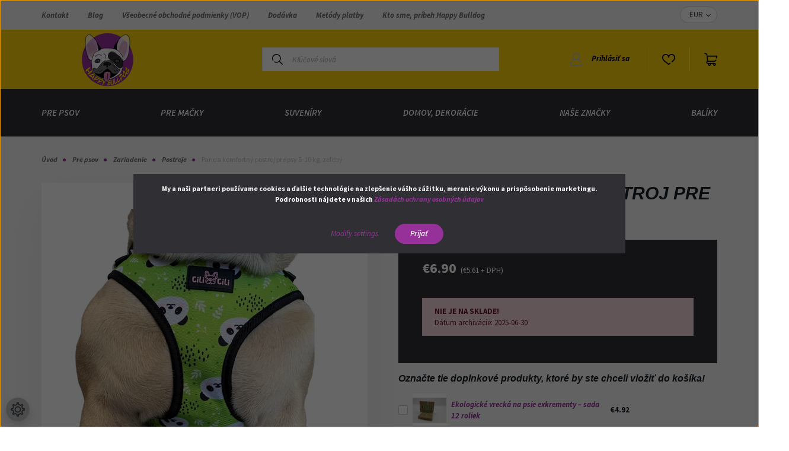

--- FILE ---
content_type: text/html; charset=UTF-8
request_url: https://www.happybulldog.sk/panda-komfortn-postroj-pre-psy-5-10-kg-zelen
body_size: 29309
content:
<!DOCTYPE html>
<html lang="sk" dir="ltr">
<head>
    <title> Panda komfortný postroj pre psy 5-10 kg, zelený ( Postroje) €6.90</title>
    <meta charset="utf-8">
    <meta name="keywords" content="Panda komfortný postroj pre psy 5-10 kg, zelený,  Postroje, Zariadenie, Happy Bulldog, francúzsky buldog, frenchie, topánky, obojok, posteľ, tričko, šperky, náramok, uterák, pes, domáce zvieratko, oblečenie pre psov, Sheila, kozmetika, prírodná kozmetika, zábava, maľovanie diamantov, písacie potreby, spodná bielizeň, boxer, oblečenie, buldog, frenchie , francúzsky buldog, francúzsky buldog veci, posteľná bielizeň, posteľná súprava">
    <meta name="description" content="Náš produkt Panda komfortný postroj pre psy 5-10 kg, zelený je teraz k dispozícii za €6.90. Nakupujte pohodlne a bezpečne v našom internetovom obchode, a to aj za niekoľko minút!">
    <meta name="robots" content="index, follow">
    <link rel="image_src" href="https://happybulldogshop.cdn.shoprenter.hu/custom/happybulldogshop/image/data/product/Chinamarket/mackosham4.png.webp?lastmod=1712928558.1682693156">
    <meta property="og:title" content="Panda komfortný postroj pre psy 5-10 kg, zelený" />
    <meta property="og:type" content="product" />
    <meta property="og:url" content="https://www.happybulldog.sk/panda-komfortn-postroj-pre-psy-5-10-kg-zelen" />
    <meta property="og:image" content="https://happybulldogshop.cdn.shoprenter.hu/custom/happybulldogshop/image/cache/w1719h900q100/product/Chinamarket/mackosham4.png.webp?lastmod=1712928558.1682693156" />
    <meta property="og:description" content="Tí, ktorí uprednostňujú postroj pred obojkom, to zvyčajne robia kvôli pohodliu psa. Naše pohodlné postroje sú navrhnuté tak, aby boli odolné a pohodlné. Majú pevný lisovaný upevňovací krúžok a hrubý polstrovaný popruh. Postroj je..." />
    <link href="https://happybulldogshop.cdn.shoprenter.hu/custom/happybulldogshop/image/data/fav.png?lastmod=1688653385.1682693156" rel="icon" />
    <link href="https://happybulldogshop.cdn.shoprenter.hu/custom/happybulldogshop/image/data/fav.png?lastmod=1688653385.1682693156" rel="apple-touch-icon" />
    <base href="https://www.happybulldog.sk:443" />

    <meta name="viewport" content="width=device-width, initial-scale=1, maximum-scale=1, user-scalable=0">
            <link href="https://www.happybulldog.sk/panda-komfortn-postroj-pre-psy-5-10-kg-zelen" rel="canonical">
    
            
                    
                <link rel="preconnect" href="https://fonts.googleapis.com">
    <link rel="preconnect" href="https://fonts.gstatic.com" crossorigin>
    <link href="https://fonts.googleapis.com/css2?family=Source+Sans+Pro:ital,wght@0,200;0,300;0,400;0,600;0,700;0,900;1,200;1,300;1,400;1,600;1,700;1,900&display=swap" rel="stylesheet">
            <link rel="stylesheet" href="https://happybulldogshop.cdn.shoprenter.hu/web/compiled/css/fancybox2.css?v=1768831128" media="screen">
            <link rel="stylesheet" href="https://happybulldogshop.cdn.shoprenter.hu/custom/happybulldogshop/catalog/view/theme/helsinki_global/style/1745914109.1588109655.0.1756799156.css?v=null.1682693156" media="screen">
            <link rel="stylesheet" href="https://happybulldogshop.cdn.shoprenter.hu/custom/happybulldogshop/catalog/view/theme/helsinki_global/stylesheet/stylesheet.css?v=1756799155" media="screen">
        <script>
        window.nonProductQuality = 100;
    </script>
    <script src="//ajax.googleapis.com/ajax/libs/jquery/1.10.2/jquery.min.js"></script>
    <script>window.jQuery || document.write('<script src="https://happybulldogshop.cdn.shoprenter.hu/catalog/view/javascript/jquery/jquery-1.10.2.min.js?v=1484139539"><\/script>');</script>
    <script type="text/javascript" src="//cdn.jsdelivr.net/npm/slick-carousel@1.8.1/slick/slick.min.js"></script>

                
        
    

    <!--Header JavaScript codes--><script src="https://happybulldogshop.cdn.shoprenter.hu/web/compiled/js/base.js?v=1768831127"></script><script src="https://happybulldogshop.cdn.shoprenter.hu/web/compiled/js/countdown.js?v=1768831127"></script><script src="https://happybulldogshop.cdn.shoprenter.hu/web/compiled/js/fancybox2.js?v=1768831127"></script><script src="https://happybulldogshop.cdn.shoprenter.hu/web/compiled/js/productreview.js?v=1768831127"></script><script src="https://happybulldogshop.cdn.shoprenter.hu/web/compiled/js/before_starter2_head.js?v=1768831127"></script><script src="https://happybulldogshop.cdn.shoprenter.hu/web/compiled/js/before_starter2_productpage.js?v=1768831127"></script><script src="https://happybulldogshop.cdn.shoprenter.hu/web/compiled/js/nanobar.js?v=1768831127"></script><!--Header jQuery onLoad scripts--><script>window.countdownFormat='%D:%H:%M:%S';var BASEURL='https://www.happybulldog.sk';Currency={"symbol_left":"\u20ac","symbol_right":"","decimal_place":2,"decimal_point":".","thousand_point":",","currency":"EUR","value":0.0025534300000000002};var ShopRenter=ShopRenter||{};ShopRenter.product={"id":4876,"sku":"HB1314","currency":"EUR","unitName":"kus","price":6.9000000000000004,"name":"Panda komfortn\u00fd postroj pre psy 5-10 kg, zelen\u00fd","brand":"","currentVariant":[],"parent":{"id":4876,"sku":"HB1314","unitName":"kus","price":6.9000000000000004,"name":"Panda komfortn\u00fd postroj pre psy 5-10 kg, zelen\u00fd"}};$(document).ready(function(){$('.fancybox').fancybox({maxWidth:820,maxHeight:650,afterLoad:function(){wrapCSS=$(this.element).data('fancybox-wrapcss');if(wrapCSS){$('.fancybox-wrap').addClass(wrapCSS);}},helpers:{thumbs:{width:50,height:50}}});$('.fancybox-inline').fancybox({maxWidth:820,maxHeight:650,type:'inline'});});$(window).load(function(){});</script><script src="https://happybulldogshop.cdn.shoprenter.hu/web/compiled/js/vue/manifest.bundle.js?v=1768831124"></script><script>var ShopRenter=ShopRenter||{};ShopRenter.onCartUpdate=function(callable){document.addEventListener('cartChanged',callable)};ShopRenter.onItemAdd=function(callable){document.addEventListener('AddToCart',callable)};ShopRenter.onItemDelete=function(callable){document.addEventListener('deleteCart',callable)};ShopRenter.onSearchResultViewed=function(callable){document.addEventListener('AuroraSearchResultViewed',callable)};ShopRenter.onSubscribedForNewsletter=function(callable){document.addEventListener('AuroraSubscribedForNewsletter',callable)};ShopRenter.onCheckoutInitiated=function(callable){document.addEventListener('AuroraCheckoutInitiated',callable)};ShopRenter.onCheckoutShippingInfoAdded=function(callable){document.addEventListener('AuroraCheckoutShippingInfoAdded',callable)};ShopRenter.onCheckoutPaymentInfoAdded=function(callable){document.addEventListener('AuroraCheckoutPaymentInfoAdded',callable)};ShopRenter.onCheckoutOrderConfirmed=function(callable){document.addEventListener('AuroraCheckoutOrderConfirmed',callable)};ShopRenter.onCheckoutOrderPaid=function(callable){document.addEventListener('AuroraOrderPaid',callable)};ShopRenter.onCheckoutOrderPaidUnsuccessful=function(callable){document.addEventListener('AuroraOrderPaidUnsuccessful',callable)};ShopRenter.onProductPageViewed=function(callable){document.addEventListener('AuroraProductPageViewed',callable)};ShopRenter.onMarketingConsentChanged=function(callable){document.addEventListener('AuroraMarketingConsentChanged',callable)};ShopRenter.onCustomerRegistered=function(callable){document.addEventListener('AuroraCustomerRegistered',callable)};ShopRenter.onCustomerLoggedIn=function(callable){document.addEventListener('AuroraCustomerLoggedIn',callable)};ShopRenter.onCustomerUpdated=function(callable){document.addEventListener('AuroraCustomerUpdated',callable)};ShopRenter.onCartPageViewed=function(callable){document.addEventListener('AuroraCartPageViewed',callable)};ShopRenter.customer={"userId":0,"userClientIP":"3.146.255.224","userGroupId":8,"customerGroupTaxMode":"gross","customerGroupPriceMode":"gross_net_tax","email":"","phoneNumber":"","name":{"firstName":"","lastName":""}};ShopRenter.theme={"name":"helsinki_global","family":"helsinki","parent":""};ShopRenter.shop={"name":"happybulldogshop","locale":"sk","currency":{"code":"EUR","rate":0.0025534300000000002},"domain":"happybulldogshop.myshoprenter.hu"};ShopRenter.page={"route":"product\/product","queryString":"panda-komfortn-postroj-pre-psy-5-10-kg-zelen"};ShopRenter.formSubmit=function(form,callback){callback();};let loadedAsyncScriptCount=0;function asyncScriptLoaded(position){loadedAsyncScriptCount++;if(position==='body'){if(document.querySelectorAll('.async-script-tag').length===loadedAsyncScriptCount){if(/complete|interactive|loaded/.test(document.readyState)){document.dispatchEvent(new CustomEvent('asyncScriptsLoaded',{}));}else{document.addEventListener('DOMContentLoaded',()=>{document.dispatchEvent(new CustomEvent('asyncScriptsLoaded',{}));});}}}}</script><script type="text/javascript"async class="async-script-tag"onload="asyncScriptLoaded('header')"src="https://widget.molin.ai/shop-ai.js?w=proqjm3b"></script><script type="text/javascript"async class="async-script-tag"onload="asyncScriptLoaded('header')"src="https://static2.rapidsearch.dev/resultpage.js?shop=happybulldogshop.shoprenter.hu"></script><script type="text/javascript"src="https://happybulldogshop.cdn.shoprenter.hu/web/compiled/js/vue/customerEventDispatcher.bundle.js?v=1768831124"></script><!--Custom header scripts--><script id="barat_hud_sr_script">var hst=document.createElement("script");hst.src="//admin.fogyasztobarat.hu/h-api.js";hst.type="text/javascript";hst.setAttribute("data-id","AM5H661N");hst.setAttribute("id","fbarat");var hs=document.getElementById("barat_hud_sr_script");hs.parentNode.insertBefore(hst,hs);</script><script type="module"src="https://widget.molin.ai/shop-ai.js?w=c6ix62y1"></script>                <script>window["bp"]=window["bp"]||function(){(window["bp"].q=window["bp"].q||[]).push(arguments);};window["bp"].l=1*new Date();scriptElement=document.createElement("script");firstScript=document.getElementsByTagName("script")[0];scriptElement.async=true;scriptElement.src='https://pixel.barion.com/bp.js';firstScript.parentNode.insertBefore(scriptElement,firstScript);window['barion_pixel_id']='BP-CWGd436kjI-00';bp('init','addBarionPixelId','BP-CWGd436kjI-00');</script><noscript>
    <img height="1" width="1" style="display:none" alt="Barion Pixel" src="https://pixel.barion.com/a.gif?ba_pixel_id='BP-CWGd436kjI-00'&ev=contentView&noscript=1">
</noscript>
                        <script type="text/javascript" src="https://happybulldogshop.cdn.shoprenter.hu/web/compiled/js/vue/fullBarionPixel.bundle.js?v=1768831124"></script>


            
            <script>window.dataLayer=window.dataLayer||[];function gtag(){dataLayer.push(arguments)};var ShopRenter=ShopRenter||{};ShopRenter.config=ShopRenter.config||{};ShopRenter.config.googleConsentModeDefaultValue="denied";</script>                        <script type="text/javascript" src="https://happybulldogshop.cdn.shoprenter.hu/web/compiled/js/vue/googleConsentMode.bundle.js?v=1768831124"></script>

            
            <!-- Google Tag Manager -->
<script>(function(w,d,s,l,i){w[l]=w[l]||[];w[l].push({'gtm.start':
new Date().getTime(),event:'gtm.js'});var f=d.getElementsByTagName(s)[0],
j=d.createElement(s),dl=l!='dataLayer'?'&l='+l:'';j.async=true;j.src=
'https://www.googletagmanager.com/gtm.js?id='+i+dl;f.parentNode.insertBefore(j,f);
})(window,document,'script','dataLayer','GTM-MXDCVFJX');</script>
<!-- End Google Tag Manager -->
            
            
                <!--Global site tag(gtag.js)--><script async src="https://www.googletagmanager.com/gtag/js?id=G-HWR42NGQ4M"></script><script>window.dataLayer=window.dataLayer||[];function gtag(){dataLayer.push(arguments);}
gtag('js',new Date());gtag('config','G-HWR42NGQ4M');</script>                                <script type="text/javascript" src="https://happybulldogshop.cdn.shoprenter.hu/web/compiled/js/vue/GA4EventSender.bundle.js?v=1768831124"></script>

    
    
</head>
    <body id="body" class="page-body product-page-body show-quantity-in-module show-quantity-in-category helsinki_global-body desktop-device-body header--style-2" role="document">
<script>var bodyComputedStyle=window.getComputedStyle(document.body);ShopRenter.theme.breakpoints={'xs':parseInt(bodyComputedStyle.getPropertyValue('--breakpoint-xs')),'sm':parseInt(bodyComputedStyle.getPropertyValue('--breakpoint-sm')),'md':parseInt(bodyComputedStyle.getPropertyValue('--breakpoint-md')),'lg':parseInt(bodyComputedStyle.getPropertyValue('--breakpoint-lg')),'xl':parseInt(bodyComputedStyle.getPropertyValue('--breakpoint-xl'))}</script><!--Google Tag Manager(noscript)--><noscript><iframe src="https://www.googletagmanager.com/ns.html?id=GTM-MXDCVFJX"
height="0"width="0"style="display:none;visibility:hidden"></iframe></noscript><!--End Google Tag Manager(noscript)--><div id="fb-root"></div><script>(function(d,s,id){var js,fjs=d.getElementsByTagName(s)[0];if(d.getElementById(id))return;js=d.createElement(s);js.id=id;js.src="//connect.facebook.net/sk_SK/sdk/xfbml.customerchat.js#xfbml=1&version=v2.12&autoLogAppEvents=1";fjs.parentNode.insertBefore(js,fjs);}(document,"script","facebook-jssdk"));</script>
                    

<!-- cached -->    <div class="nanobar-cookie-cog d-flex-center rounded-circle js-hidden-nanobar-button">
        <svg xmlns="https://www.w3.org/2000/svg" width="24" height="24" viewBox="0 0 512 512">
    <path fill="currentColor" d="M512 289.7v-67.5l-68.2-18.1c-4.3-15.4-10.4-30.2-18.4-44.2l34.9-60.6 -47.6-47.6 -60.6 34.9c-14-8-28.8-14.1-44.2-18.4L289.7 0h-67.5l-18.1 68.2c-15.4 4.3-30.2 10.4-44.2 18.4L99.4 51.7 51.7 99.4l34.9 60.6c-8 14-14.1 28.8-18.4 44.2L0 222.3v67.5l68.2 18.1c4.3 15.4 10.4 30.2 18.4 44.2l-34.9 60.6 47.6 47.6 60.6-34.9c14 8 28.8 14.1 44.2 18.4l18.1 68.2h67.5l18.1-68.2c15.4-4.3 30.2-10.4 44.2-18.4l60.6 34.9 47.6-47.6 -34.9-60.6c8-14 14.1-28.8 18.4-44.2L512 289.7zM410.1 275.5l-2.5 12.1c-3.9 18.9-11.4 36.8-22.1 53.2l-6.8 10.3 31.6 55 -4.3 4.3 -55-31.6 -10.3 6.8c-16.4 10.8-34.3 18.2-53.2 22.1l-12.1 2.5L259 472h-6l-16.5-61.9 -12.1-2.5c-18.9-3.9-36.8-11.4-53.2-22.1l-10.3-6.8 -55 31.6 -4.3-4.3 31.6-55 -6.8-10.3c-10.8-16.4-18.2-34.3-22.1-53.2l-2.5-12.1L40 259v-6l61.9-16.5 2.5-12.1c3.9-18.9 11.4-36.8 22.1-53.2l6.8-10.3 -31.6-55 4.3-4.3 55 31.6 10.3-6.8c16.4-10.8 34.3-18.2 53.2-22.1l12.1-2.5L253 40h6l16.5 61.9 12.1 2.5c18.9 3.9 36.8 11.4 53.2 22.1l10.3 6.8 55-31.6 4.3 4.3 -31.6 55 6.8 10.3c10.8 16.4 18.2 34.3 22.1 53.2l2.5 12.1L472 253v6L410.1 275.5z"/>
    <path fill="currentColor" d="M256 140c-64 0-116 52-116 116s52 116 116 116 116-52 116-116S320 140 256 140zM256 332c-41.9 0-76-34.1-76-76s34.1-76 76-76 76 34.1 76 76S297.9 332 256 332z"/>
</svg>
    </div>
<div class="Fixed nanobar bg-dark js-nanobar-first-login">
    <div class="container nanobar-container">
        <div class="row flex-column flex-sm-row">
            <div class="col-12 col-sm-6 col-lg-8 nanobar-text-cookies align-self-center text-sm-left">
                <p style="text-align: center;"><strong>My a naši partneri používame cookies a ďalšie technológie na zlepšenie vášho zážitku, meranie výkonu a prispôsobenie marketingu. Podrobnosti nájdete v našich <a href="https://www.happybulldog.sk/zasady-ochrany-osobnch-udajov" id="shopify-pc__banner__body-policy-link" rel="noopener noreferrer" target="_blank">Zásadách ochrany osobných údajov</a></strong>
</p>
            </div>
            <div class="col-12 col-sm-6 col-lg-4 nanobar-buttons m-sm-0 text-center text-sm-right">
                <a href="" class="btn btn-link nanobar-settings-button js-nanobar-settings-button">
                    Modify settings
                </a>
                <a href="" class="btn btn-primary nanobar-btn js-nanobar-close-cookies" data-button-save-text="Save settings">
                    Prijať
                </a>
            </div>
        </div>
        <div class="nanobar-cookies js-nanobar-cookies flex-column flex-sm-row text-left pt-3 mt-3" style="display: none;">
            <div class="form-check pt-2 pb-2 pr-2 mb-0">
                <input class="form-check-input" type="checkbox" name="required_cookies" disabled checked />
                <label class="form-check-label">
                    Required cookies
                    <div class="cookies-help-text text-muted">
                        These cookies help make the webshop usable and workable.
                    </div>
                </label>
            </div>
            <div class="form-check pt-2 pb-2 pr-2 mb-0">
                <input class="form-check-input js-nanobar-marketing-cookies" type="checkbox" name="marketing_cookies"
                        checked/>
                <label class="form-check-label">
                    Marketing cookies
                    <div class="cookies-help-text text-muted">
                        These cookies help us to display advertisements and products that match your interests in the webshop.
                    </div>
                </label>
            </div>
        </div>
    </div>
</div>

<script>
    (function ($) {
        $(document).ready(function () {
            new AuroraNanobar.FirstLogNanobarCheckbox(jQuery('.js-nanobar-first-login'), 'modal');
        });
    })(jQuery);
</script>
<!-- /cached -->
<!-- cached --><div class="Fixed nanobar bg-dark js-nanobar-free-shipping">
    <div class="container nanobar-container">
        <button type="button" class="close js-nanobar-close" aria-label="Close">
            <span aria-hidden="true">&times;</span>
        </button>
        <div class="nanobar-text px-3"></div>
    </div>
</div>

<script>$(document).ready(function(){document.nanobarInstance=new AuroraNanobar.FreeShippingNanobar($('.js-nanobar-free-shipping'),'modal','500','','1');});</script><!-- /cached -->
                <!-- page-wrap -->

                <div class="page-wrap">
                                                
    <header class="sticky-header d-none d-lg-block">
                    <div class="header-top-line">
                <div class="container">
                    <div class="header-top d-flex">
                        <div class="header-top-left d-flex">
                            <!-- cached -->
    <ul class="nav headermenu-list">
                    <li class="nav-item">
                <a class="nav-link" href="https://www.happybulldog.sk/index.php?route=information/contact"
                    target="_self"
                                        title="Kontakt"
                >
                    Kontakt
                </a>
                            </li>
                    <li class="nav-item">
                <a class="nav-link" href="https://www.happybulldog.sk/blog-1"
                    target="_self"
                                        title="Blog"
                >
                    Blog
                </a>
                            </li>
                    <li class="nav-item">
                <a class="nav-link" href="https://www.happybulldog.sk/vseobecne-obchodne-podmienky"
                    target="_self"
                                        title="Všeobecné obchodné podmienky (VOP)"
                >
                    Všeobecné obchodné podmienky (VOP)
                </a>
                            </li>
                    <li class="nav-item">
                <a class="nav-link" href="https://www.happybulldog.sk/dodavka"
                    target="_self"
                                        title="Dodávka"
                >
                    Dodávka
                </a>
                            </li>
                    <li class="nav-item">
                <a class="nav-link" href="https://www.happybulldog.sk/metody-platby"
                    target="_self"
                                        title="Metódy platby"
                >
                    Metódy platby
                </a>
                            </li>
                    <li class="nav-item">
                <a class="nav-link" href="https://www.happybulldog.sk/osszefoglalo-rolunk-es-a-happy-bulldogrol-51"
                    target="_self"
                                        title="Kto sme, príbeh Happy Bulldog"
                >
                    Kto sme, príbeh Happy Bulldog
                </a>
                            </li>
            </ul>
    <!-- /cached -->
                        </div>
                        <div class="header-top-right d-flex align-items-center ml-auto">
                            
                            <!-- cached -->


                    
    
    <div id="currenciesselect" class="module content-module header-position hide-top currenciesselect-module" >
                                    <div class="module-body">
                        <form action="/" method="post" enctype="multipart/form-data">
            <select class="form-control form-control-sm currencieselect-select" name="currency_id" onchange="this.form.submit()">
                                    <option
                        value="HUF" >
                        HUF
                    </option>
                                    <option
                        value="EUR" selected="selected">
                        EUR
                    </option>
                            </select>
        </form>
            </div>
                                </div>
    
    <!-- /cached -->
                        </div>
                    </div>
                </div>
            </div>
            <div class="header-bottom-line">
                <div class="container">
                    <div class="header-bottom">
                        <nav class="navbar navbar-expand-lg justify-content-between">
                            <!-- cached -->
    <a class="navbar-brand" href="/"><img style="border: 0; max-width: 220px;" src="https://happybulldogshop.cdn.shoprenter.hu/custom/happybulldogshop/image/cache/w220h100m00/Logo/5.png?v=1688653385" title="HappyBulldog.sk" alt="HappyBulldog.sk" /></a>
<!-- /cached -->
                                                            
<div class="dropdown search-module d-flex">
    <div class="input-group">
        <div class="input-group-prepend">
            <button class="btn btn-link" onclick="moduleSearch();">
                <svg width="18" height="18" viewBox="0 0 18 18" fill="none" xmlns="https://www.w3.org/2000/svg">
    <path d="M7.38281 0C11.4537 0 14.7656 3.31193 14.7656 7.38281C14.7656 9.17381 14.1246 10.8179 13.0599 12.0977L17.7924 16.798C18.0679 17.0717 18.0694 17.5168 17.7958 17.7924C17.6583 17.9307 17.4776 18 17.2969 18C17.1177 18 16.9386 17.9319 16.8014 17.7957L12.0625 13.089C10.7878 14.1363 9.15739 14.7656 7.38281 14.7656C6.11627 14.7656 4.86647 14.4393 3.76861 13.8218C3.43012 13.6315 3.31007 13.2028 3.50044 12.8643C3.69077 12.5259 4.11947 12.4057 4.45795 12.5961C5.34579 13.0955 6.3572 13.3594 7.38281 13.3594C10.6783 13.3594 13.3594 10.6783 13.3594 7.38281C13.3594 4.08733 10.6783 1.40625 7.38281 1.40625C4.08733 1.40625 1.40625 4.08733 1.40625 7.38281C1.40625 8.42101 1.67636 9.44328 2.18732 10.3391C2.37973 10.6765 2.26223 11.1059 1.92494 11.2983C1.58762 11.4906 1.15822 11.3732 0.965811 11.0359C0.333982 9.92812 0 8.66492 0 7.38281C0 3.31193 3.31193 0 7.38281 0Z" fill="currentColor"/>
</svg>

            </button>
        </div>
        <input class="form-control disableAutocomplete" type="text" placeholder="Kľúčové slová" value=""
               id="filter_keyword" 
               onclick="this.value=(this.value==this.defaultValue)?'':this.value;"/>
    </div>

    <input type="hidden" id="filter_description" value="1"/>
    <input type="hidden" id="search_shopname" value="happybulldogshop"/>
    <div id="results" class="dropdown-menu search-results"></div>
</div>



                                                        <!-- cached -->
    <div class="header-login">
        <ul class="nav login-list">
                            <li class="nav-item">
                    <a class="nav-link" href="index.php?route=account/login" title="Prihlásiť sa">
                        <svg class="icon-user" width="22" height="22" viewBox="0 0 22 22" fill="none" xmlns="https://www.w3.org/2000/svg">
    <path d="M21.9446 18.8513C21.8479 18.3867 21.3929 18.0885 20.9281 18.1852C20.4634 18.2819 20.1652 18.737 20.2619 19.2017C20.3176 19.4693 20.2513 19.7436 20.0799 19.9544C19.9806 20.0765 19.7593 20.2812 19.3924 20.2812H2.60825C2.24138 20.2812 2.02005 20.0765 1.92079 19.9544C1.74939 19.7437 1.68305 19.4693 1.73878 19.2017C2.63064 14.9179 6.4091 11.7886 10.7725 11.6831C10.8481 11.686 10.924 11.6875 11.0003 11.6875C11.0769 11.6875 11.1531 11.686 11.229 11.6831C14.3027 11.7568 17.1436 13.3136 18.864 15.8794C19.1283 16.2736 19.6621 16.3789 20.0564 16.1146C20.4506 15.8503 20.5559 15.3165 20.2916 14.9223C18.8815 12.8192 16.8339 11.29 14.4992 10.5215C15.9219 9.45467 16.8441 7.75487 16.8441 5.84375C16.8441 2.62152 14.2226 0 11.0003 0C7.77808 0 5.1566 2.62152 5.1566 5.84375C5.1566 7.75603 6.07991 9.45673 7.50411 10.5235C6.19924 10.9531 4.97484 11.6216 3.9032 12.503C1.93815 14.1194 0.571877 16.3739 0.0561231 18.8513C-0.105525 19.6277 0.0881348 20.425 0.587346 21.0388C1.08411 21.6497 1.82072 22 2.60825 22H19.3924C20.18 22 20.9166 21.6497 21.4133 21.0388C21.9126 20.425 22.1062 19.6277 21.9446 18.8513ZM6.87535 5.84375C6.87535 3.5692 8.7258 1.71875 11.0003 1.71875C13.2749 1.71875 15.1253 3.5692 15.1253 5.84375C15.1253 8.04826 13.387 9.85441 11.2091 9.96351C11.1397 9.96222 11.07 9.96157 11.0003 9.96157C10.931 9.96157 10.8616 9.96226 10.7924 9.96355C8.61408 9.85488 6.87535 8.04856 6.87535 5.84375Z" fill="currentColor"/>
</svg>

                        Prihlásiť sa
                    </a>
                </li>
                    </ul>
    </div>
<!-- /cached -->
                            <hx:include src="/_fragment?_path=_format%3Dhtml%26_locale%3Den%26_controller%3Dmodule%252Fwishlist&amp;_hash=aorQrNq7IGM20FOluXYeJZ5ZKCH6KiWFw7sGyJsOsSU%3D"></hx:include>
                            <div id="js-cart">
                                <hx:include src="/_fragment?_path=_format%3Dhtml%26_locale%3Den%26_controller%3Dmodule%252Fcart&amp;_hash=EkBH3kPZcS6ng1kg0Vc5CDsjOFO0n35hYqByLUGgrqM%3D"></hx:include>
                            </div>
                        </nav>
                    </div>
                </div>
            </div>
            <div class="header-category">
                <div class="container">
                    <nav class="navbar header-category-navbar">
                        


                    
            <div id="module_category_wrapper" class="module-category-wrapper">
    
    <div id="category" class="module content-module header-position category-module" >
                <div class="module-body">
                        <div id="category-nav">
            


<ul class="nav category category-menu sf-menu sf-horizontal cached">
    <li id="cat_138" class="nav-item item category-list module-list parent even">
    <a href="https://www.happybulldog.sk/pre-psov" class="nav-link">
        Pre psov
    </a>
            <ul class="nav flex-column children"><li id="cat_301" class="nav-item item category-list module-list parent even">
    <a href="https://www.happybulldog.sk/pre-psov/odmete-maskrty-maskrty" class="nav-link">
         Odmeňte maškrty, maškrty
    </a>
            <ul class="nav flex-column children"><li id="cat_760" class="nav-item item category-list module-list even">
    <a href="https://www.happybulldog.sk/pre-psov/odmete-maskrty-maskrty/kozie-760" class="nav-link">
         Kozie
    </a>
    </li><li id="cat_770" class="nav-item item category-list module-list odd">
    <a href="https://www.happybulldog.sk/pre-psov/odmete-maskrty-maskrty/bravcove-770" class="nav-link">
        Bravčové
    </a>
    </li><li id="cat_776" class="nav-item item category-list module-list even">
    <a href="https://www.happybulldog.sk/pre-psov/odmete-maskrty-maskrty/bravcove-mso-776" class="nav-link">
        Bravčové mäso
    </a>
    </li><li id="cat_765" class="nav-item item category-list module-list odd">
    <a href="https://www.happybulldog.sk/pre-psov/odmete-maskrty-maskrty/hovdzie-765" class="nav-link">
        Hovädzie
    </a>
    </li><li id="cat_755" class="nav-item item category-list module-list even">
    <a href="https://www.happybulldog.sk/pre-psov/odmete-maskrty-maskrty/jahacie-755" class="nav-link">
        Jahňacie
    </a>
    </li><li id="cat_772" class="nav-item item category-list module-list odd">
    <a href="https://www.happybulldog.sk/pre-psov/odmete-maskrty-maskrty/jele-772" class="nav-link">
        Jeleň
    </a>
    </li><li id="cat_757" class="nav-item item category-list module-list even">
    <a href="https://www.happybulldog.sk/pre-psov/odmete-maskrty-maskrty/kacacie-757" class="nav-link">
        Kačacie
    </a>
    </li><li id="cat_763" class="nav-item item category-list module-list odd">
    <a href="https://www.happybulldog.sk/pre-psov/odmete-maskrty-maskrty/konske-763" class="nav-link">
        Konské
    </a>
    </li><li id="cat_766" class="nav-item item category-list module-list even">
    <a href="https://www.happybulldog.sk/pre-psov/odmete-maskrty-maskrty/kralicie-766" class="nav-link">
        Králičie
    </a>
    </li><li id="cat_779" class="nav-item item category-list module-list odd">
    <a href="https://www.happybulldog.sk/pre-psov/odmete-maskrty-maskrty/kuracie-mso-779" class="nav-link">
        Kuracie mäso
    </a>
    </li><li id="cat_782" class="nav-item item category-list module-list even">
    <a href="https://www.happybulldog.sk/pre-psov/odmete-maskrty-maskrty/pstrosie-mso-782" class="nav-link">
        Pštrosie mäso
    </a>
    </li><li id="cat_756" class="nav-item item category-list module-list odd">
    <a href="https://www.happybulldog.sk/pre-psov/odmete-maskrty-maskrty/rybymorske-plody-756" class="nav-link">
        Ryby/morské plody
    </a>
    </li><li id="cat_767" class="nav-item item category-list module-list even">
    <a href="https://www.happybulldog.sk/pre-psov/odmete-maskrty-maskrty/srncie-767" class="nav-link">
        Srnčie
    </a>
    </li><li id="cat_768" class="nav-item item category-list module-list odd">
    <a href="https://www.happybulldog.sk/pre-psov/odmete-maskrty-maskrty/syrmliecne-vrobky-768" class="nav-link">
        Syr/mliečne výrobky
    </a>
    </li><li id="cat_785" class="nav-item item category-list module-list even">
    <a href="https://www.happybulldog.sk/pre-psov/odmete-maskrty-maskrty/avie-mso-785" class="nav-link">
        Ťavie mäso
    </a>
    </li><li id="cat_775" class="nav-item item category-list module-list odd">
    <a href="https://www.happybulldog.sk/pre-psov/odmete-maskrty-maskrty/veganske-775" class="nav-link">
        Vegánske
    </a>
    </li></ul>
    </li><li id="cat_563" class="nav-item item category-list module-list parent odd">
    <a href="https://www.happybulldog.sk/pre-psov/kozmetika-vrobky-na-starostlivos-hygiena" class="nav-link">
        Kozmetika, výrobky na starostlivosť, hygiena
    </a>
            <ul class="nav flex-column children"><li id="cat_579" class="nav-item item category-list module-list even">
    <a href="https://www.happybulldog.sk/pre-psov/kozmetika-vrobky-na-starostlivos-hygiena/cistenie-oci-koznch-trhlin" class="nav-link">
        Čistenie očí, kožných trhlín
    </a>
    </li><li id="cat_570" class="nav-item item category-list module-list odd">
    <a href="https://www.happybulldog.sk/pre-psov/kozmetika-vrobky-na-starostlivos-hygiena/cistenie-usi" class="nav-link">
        Čistenie uší
    </a>
    </li><li id="cat_567" class="nav-item item category-list module-list even">
    <a href="https://www.happybulldog.sk/pre-psov/kozmetika-vrobky-na-starostlivos-hygiena/cistenie-zubov-zubna-pasta-zubna-kefka" class="nav-link">
        Čistenie zubov, zubná pasta, zubná kefka
    </a>
    </li><li id="cat_582" class="nav-item item category-list module-list odd">
    <a href="https://www.happybulldog.sk/pre-psov/kozmetika-vrobky-na-starostlivos-hygiena/kondicionery" class="nav-link">
        Kondicionéry
    </a>
    </li><li id="cat_571" class="nav-item item category-list module-list even">
    <a href="https://www.happybulldog.sk/pre-psov/kozmetika-vrobky-na-starostlivos-hygiena/kozmeticke-prislusenstvo" class="nav-link">
        Kozmetické príslušenstvo
    </a>
    </li><li id="cat_725" class="nav-item item category-list module-list odd">
    <a href="https://www.happybulldog.sk/pre-psov/kozmetika-vrobky-na-starostlivos-hygiena/parfemy-spreje-odstraovace-zapachu" class="nav-link">
        Parfémy, spreje, odstraňovače zápachu
    </a>
    </li><li id="cat_578" class="nav-item item category-list module-list even">
    <a href="https://www.happybulldog.sk/pre-psov/kozmetika-vrobky-na-starostlivos-hygiena/sampon" class="nav-link">
        Šampón
    </a>
    </li><li id="cat_574" class="nav-item item category-list module-list odd">
    <a href="https://www.happybulldog.sk/pre-psov/kozmetika-vrobky-na-starostlivos-hygiena/starostlivos-o-labky" class="nav-link">
        Starostlivosť o labky
    </a>
    </li><li id="cat_566" class="nav-item item category-list module-list even">
    <a href="https://www.happybulldog.sk/pre-psov/kozmetika-vrobky-na-starostlivos-hygiena/starostlivos-o-pokozku-prva-pomoc-ochrana-pokozky" class="nav-link">
        Starostlivosť o pokožku, prvá pomoc, ochrana pokožky
    </a>
    </li><li id="cat_575" class="nav-item item category-list module-list odd">
    <a href="https://www.happybulldog.sk/pre-psov/kozmetika-vrobky-na-starostlivos-hygiena/vlhcene-utierky" class="nav-link">
        Vlhčené utierky
    </a>
    </li></ul>
    </li><li id="cat_432" class="nav-item item category-list module-list even">
    <a href="https://www.happybulldog.sk/pre-psov/ochrana-proti-parazitom" class="nav-link">
        Ochrana proti parazitom
    </a>
    </li><li id="cat_429" class="nav-item item category-list module-list parent odd">
    <a href="https://www.happybulldog.sk/pre-psov/potravinove-doplnky-vitaminy" class="nav-link">
        Potravinové doplnky, vitamíny
    </a>
            <ul class="nav flex-column children"><li id="cat_635" class="nav-item item category-list module-list even">
    <a href="https://www.happybulldog.sk/pre-psov/potravinove-doplnky-vitaminy/detoxikacia-proti-ochoreniam-obliciek-a-pecene" class="nav-link">
        Detoxikácia, proti ochoreniam obličiek a pečene
    </a>
    </li><li id="cat_664" class="nav-item item category-list module-list odd">
    <a href="https://www.happybulldog.sk/pre-psov/potravinove-doplnky-vitaminy/immunerositok-multivitaminok-kiegeszito-kezeleshez-664" class="nav-link">
        Imunostimulanty, multivitamíny na doplnkovú liečbu
    </a>
    </li><li id="cat_628" class="nav-item item category-list module-list even">
    <a href="https://www.happybulldog.sk/pre-psov/potravinove-doplnky-vitaminy/na-prechladnutie-psincov-kase" class="nav-link">
        Na prechladnutie, psincový kašeľ
    </a>
    </li><li id="cat_661" class="nav-item item category-list module-list odd">
    <a href="https://www.happybulldog.sk/pre-psov/potravinove-doplnky-vitaminy/na-prevenciu-kbovch-problemov-a-zraneni" class="nav-link">
        Na prevenciu kĺbových problémov a zranení
    </a>
    </li><li id="cat_599" class="nav-item item category-list module-list even">
    <a href="https://www.happybulldog.sk/pre-psov/potravinove-doplnky-vitaminy/pre-psy-s-nadormi" class="nav-link">
        Pre psy s nádormi
    </a>
    </li><li id="cat_592" class="nav-item item category-list module-list odd">
    <a href="https://www.happybulldog.sk/pre-psov/potravinove-doplnky-vitaminy/proti-alergii" class="nav-link">
        Proti alergii
    </a>
    </li><li id="cat_601" class="nav-item item category-list module-list even">
    <a href="https://www.happybulldog.sk/pre-psov/potravinove-doplnky-vitaminy/proti-cervom-a-parazitom" class="nav-link">
        Proti červom a parazitom
    </a>
    </li><li id="cat_667" class="nav-item item category-list module-list odd">
    <a href="https://www.happybulldog.sk/pre-psov/potravinove-doplnky-vitaminy/proti-hnacke-a-traviacim-problemom" class="nav-link">
        Proti hnačke a tráviacim problémom
    </a>
    </li><li id="cat_638" class="nav-item item category-list module-list even">
    <a href="https://www.happybulldog.sk/pre-psov/potravinove-doplnky-vitaminy/proti-stresu-a-uzkosti" class="nav-link">
        Proti stresu a úzkosti
    </a>
    </li><li id="cat_644" class="nav-item item category-list module-list odd">
    <a href="https://www.happybulldog.sk/pre-psov/potravinove-doplnky-vitaminy/proti-vypadavaniu-srsti-a-koznm-problemom" class="nav-link">
        Proti vypadávaniu srsti a kožným problémom
    </a>
    </li><li id="cat_670" class="nav-item item category-list module-list even">
    <a href="https://www.happybulldog.sk/pre-psov/potravinove-doplnky-vitaminy/proti-zaludocnej-kyseline-refluxu-zapachu-z-ust-a-zubnemu-kameu" class="nav-link">
        Proti žalúdočnej kyseline, refluxu, zápachu z úst a zubnému kameňu
    </a>
    </li></ul>
    </li><li id="cat_687" class="nav-item item category-list module-list even">
    <a href="https://www.happybulldog.sk/pre-psov/suche-krmiva-ine-krmiva" class="nav-link">
        Suché krmivá, iné krmivá
    </a>
    </li><li id="cat_533" class="nav-item item category-list module-list parent odd">
    <a href="https://www.happybulldog.sk/pre-psov/zariadenie" class="nav-link">
        Zariadenie
    </a>
            <ul class="nav flex-column children"><li id="cat_435" class="nav-item item category-list module-list even">
    <a href="https://www.happybulldog.sk/pre-psov/zariadenie/postroje" class="nav-link">
         Postroje
    </a>
    </li><li id="cat_438" class="nav-item item category-list module-list odd">
    <a href="https://www.happybulldog.sk/pre-psov/zariadenie/psia-buda" class="nav-link">
         Psia búda
    </a>
    </li><li id="cat_535" class="nav-item item category-list module-list even">
    <a href="https://www.happybulldog.sk/pre-psov/zariadenie/autosedacky-pre-psov" class="nav-link">
        Autosedačky pre psov
    </a>
    </li><li id="cat_537" class="nav-item item category-list module-list odd">
    <a href="https://www.happybulldog.sk/pre-psov/zariadenie/bezpecnostn-pas" class="nav-link">
        Bezpečnostný pás
    </a>
    </li><li id="cat_286" class="nav-item item category-list module-list even">
    <a href="https://www.happybulldog.sk/pre-psov/zariadenie/budky-boxy" class="nav-link">
        Búdky, boxy
    </a>
    </li><li id="cat_541" class="nav-item item category-list module-list odd">
    <a href="https://www.happybulldog.sk/pre-psov/zariadenie/chladiace-letne-produkty" class="nav-link">
        Chladiace letné produkty
    </a>
    </li><li id="cat_540" class="nav-item item category-list module-list even">
    <a href="https://www.happybulldog.sk/pre-psov/zariadenie/dopravcovia" class="nav-link">
        Dopravcovia
    </a>
    </li><li id="cat_547" class="nav-item item category-list module-list odd">
    <a href="https://www.happybulldog.sk/pre-psov/zariadenie/kefy-pre-psov" class="nav-link">
        Kefy pre psov
    </a>
    </li><li id="cat_562" class="nav-item item category-list module-list even">
    <a href="https://www.happybulldog.sk/pre-psov/zariadenie/misky" class="nav-link">
        Misky
    </a>
    </li><li id="cat_560" class="nav-item item category-list module-list odd">
    <a href="https://www.happybulldog.sk/pre-psov/zariadenie/nastroje-na-odstraovanie-chpkov" class="nav-link">
        Nástroje na odstraňovanie chĺpkov
    </a>
    </li><li id="cat_553" class="nav-item item category-list module-list even">
    <a href="https://www.happybulldog.sk/pre-psov/zariadenie/plienky" class="nav-link">
        Plienky
    </a>
    </li><li id="cat_658" class="nav-item item category-list module-list odd">
    <a href="https://www.happybulldog.sk/pre-psov/zariadenie/psi-pelech" class="nav-link">
        Psí pelech
    </a>
    </li><li id="cat_558" class="nav-item item category-list module-list even">
    <a href="https://www.happybulldog.sk/pre-psov/zariadenie/rehabilitacne-nastroje" class="nav-link">
        Rehabilitačné nástroje
    </a>
    </li><li id="cat_549" class="nav-item item category-list module-list odd">
    <a href="https://www.happybulldog.sk/pre-psov/zariadenie/schody-pre-psov" class="nav-link">
        Schody pre psov
    </a>
    </li><li id="cat_556" class="nav-item item category-list module-list even">
    <a href="https://www.happybulldog.sk/pre-psov/zariadenie/voditka" class="nav-link">
        Vodítko
    </a>
    </li><li id="cat_550" class="nav-item item category-list module-list odd">
    <a href="https://www.happybulldog.sk/pre-psov/zariadenie/vrecka-na-psie-exkrementy-nastroje-na-zber" class="nav-link">
        Vrecká na psie exkrementy, nástroje na zber
    </a>
    </li><li id="cat_426" class="nav-item item category-list module-list even">
    <a href="https://www.happybulldog.sk/pre-psov/zariadenie/zachranne-vesty" class="nav-link">
        Záchranné vesty
    </a>
    </li><li id="cat_544" class="nav-item item category-list module-list odd">
    <a href="https://www.happybulldog.sk/pre-psov/zariadenie/zariadenie-na-pitie" class="nav-link">
        Zariadenie na pitie
    </a>
    </li><li id="cat_147" class="nav-item item category-list module-list even">
    <a href="https://www.happybulldog.sk/pre-psov/zariadenie/obojky-voditka" class="nav-link">
        Obojky
    </a>
    </li></ul>
    </li><li id="cat_153" class="nav-item item category-list module-list parent even">
    <a href="https://www.happybulldog.sk/pre-psov/oblecenie-pre-psov" class="nav-link">
         Oblečenie pre psov
    </a>
            <ul class="nav flex-column children"><li id="cat_313" class="nav-item item category-list module-list even">
    <a href="https://www.happybulldog.sk/pre-psov/oblecenie-pre-psov/bandany" class="nav-link">
        Bandány
    </a>
    </li><li id="cat_447" class="nav-item item category-list module-list odd">
    <a href="https://www.happybulldog.sk/pre-psov/oblecenie-pre-psov/kabaty-vesty" class="nav-link">
         Kabáty, vesty
    </a>
    </li><li id="cat_450" class="nav-item item category-list module-list even">
    <a href="https://www.happybulldog.sk/pre-psov/oblecenie-pre-psov/prsiplaste" class="nav-link">
         Pršiplášte
    </a>
    </li><li id="cat_453" class="nav-item item category-list module-list odd">
    <a href="https://www.happybulldog.sk/pre-psov/oblecenie-pre-psov/mikiny-s-kapucou" class="nav-link">
        Mikiny s kapucňou
    </a>
    </li><li id="cat_456" class="nav-item item category-list module-list even">
    <a href="https://www.happybulldog.sk/pre-psov/oblecenie-pre-psov/mikiny" class="nav-link">
        Mikiny
    </a>
    </li><li id="cat_459" class="nav-item item category-list module-list odd">
    <a href="https://www.happybulldog.sk/pre-psov/oblecenie-pre-psov/tricka" class="nav-link">
        Tričká
    </a>
    </li><li id="cat_462" class="nav-item item category-list module-list even">
    <a href="https://www.happybulldog.sk/pre-psov/oblecenie-pre-psov/psie-ponozky" class="nav-link">
         Psie ponožky
    </a>
    </li><li id="cat_465" class="nav-item item category-list module-list odd">
    <a href="https://www.happybulldog.sk/pre-psov/oblecenie-pre-psov/topanky-pre-psy" class="nav-link">
        Topánky pre psy
    </a>
    </li><li id="cat_468" class="nav-item item category-list module-list even">
    <a href="https://www.happybulldog.sk/pre-psov/oblecenie-pre-psov/narodeninove-supravy" class="nav-link">
         Narodeninové súpravy
    </a>
    </li><li id="cat_471" class="nav-item item category-list module-list odd">
    <a href="https://www.happybulldog.sk/pre-psov/oblecenie-pre-psov/vianocne-supravy" class="nav-link">
        Vianočné súpravy
    </a>
    </li></ul>
    </li><li id="cat_146" class="nav-item item category-list module-list parent odd">
    <a href="https://www.happybulldog.sk/pre-psov/hracky" class="nav-link">
        Hračky
    </a>
            <ul class="nav flex-column children"><li id="cat_742" class="nav-item item category-list module-list even">
    <a href="https://www.happybulldog.sk/pre-psov/hracky/chladiace-hracky-pre-psov-742" class="nav-link">
        Chladiace hračky pre psov
    </a>
    </li><li id="cat_743" class="nav-item item category-list module-list odd">
    <a href="https://www.happybulldog.sk/pre-psov/hracky/interaktivne-a-rozvijajuce-hracky-pre-psov-743" class="nav-link">
        Interaktívne a rozvíjajúce hračky pre psov
    </a>
    </li><li id="cat_745" class="nav-item item category-list module-list even">
    <a href="https://www.happybulldog.sk/pre-psov/hracky/lanove-hracky-pre-psov-745" class="nav-link">
        Lanové hračky pre psov
    </a>
    </li><li id="cat_749" class="nav-item item category-list module-list odd">
    <a href="https://www.happybulldog.sk/pre-psov/hracky/lopticky-a-frisbee-pre-psov-749" class="nav-link">
        Loptičky a frisbee pre psov
    </a>
    </li><li id="cat_751" class="nav-item item category-list module-list even">
    <a href="https://www.happybulldog.sk/pre-psov/hracky/plysove-a-piskacie-hracky-pre-psov-751" class="nav-link">
        Plyšové a pískacie hračky pre psov
    </a>
    </li><li id="cat_746" class="nav-item item category-list module-list odd">
    <a href="https://www.happybulldog.sk/pre-psov/hracky/supravy-hraciek-pre-psov-746" class="nav-link">
        Súpravy hračiek pre psov
    </a>
    </li><li id="cat_752" class="nav-item item category-list module-list even">
    <a href="https://www.happybulldog.sk/pre-psov/hracky/zuvacie-a-zubne-cistiace-hracky-pre-psov-752" class="nav-link">
        Žuvacie a zubné čistiace hračky pre psov
    </a>
    </li></ul>
    </li></ul>
    </li><li id="cat_487" class="nav-item item category-list module-list parent odd">
    <a href="https://www.happybulldog.sk/pre-macky-487" class="nav-link">
         Pre mačky
    </a>
            <ul class="nav flex-column children"><li id="cat_734" class="nav-item item category-list module-list even">
    <a href="https://www.happybulldog.sk/pre-macky-487/hracky-pre-macky" class="nav-link">
        Hračky pre mačky
    </a>
    </li><li id="cat_737" class="nav-item item category-list module-list odd">
    <a href="https://www.happybulldog.sk/pre-macky-487/kozmetika-osetrujuce-pripravky-a-hygiena-pre-macky" class="nav-link">
        Kozmetika, ošetrujúce prípravky a hygiena pre mačky
    </a>
    </li><li id="cat_727" class="nav-item item category-list module-list even">
    <a href="https://www.happybulldog.sk/pre-macky-487/macaci-piesok-toaleta-pre-macky" class="nav-link">
        Mačací piesok, toaleta pre mačky
    </a>
    </li><li id="cat_736" class="nav-item item category-list module-list odd">
    <a href="https://www.happybulldog.sk/pre-macky-487/pochuky-pre-macky" class="nav-link">
        Pochúťky pre mačky
    </a>
    </li><li id="cat_731" class="nav-item item category-list module-list even">
    <a href="https://www.happybulldog.sk/pre-macky-487/vybavenie-pre-macky" class="nav-link">
        Vybavenie pre mačky
    </a>
    </li><li id="cat_730" class="nav-item item category-list module-list odd">
    <a href="https://www.happybulldog.sk/pre-macky-487/vzivove-doplnky-vitaminy-pre-macky" class="nav-link">
        Výživové doplnky, vitamíny pre mačky
    </a>
    </li></ul>
    </li><li id="cat_140" class="nav-item item category-list module-list parent even">
    <a href="https://www.happybulldog.sk/suveniry" class="nav-link">
        Suveníry
    </a>
            <ul class="nav flex-column children"><li id="cat_585" class="nav-item item category-list module-list parent even">
    <a href="https://www.happybulldog.sk/suveniry/darcekove-predmety-poda-typu-psa" class="nav-link">
        Darčekové predmety podľa typu psa
    </a>
            <ul class="nav flex-column children"><li id="cat_586" class="nav-item item category-list module-list even">
    <a href="https://www.happybulldog.sk/suveniry/darcekove-predmety-poda-typu-psa/anglick-buldog" class="nav-link">
        Anglický buldog
    </a>
    </li><li id="cat_588" class="nav-item item category-list module-list odd">
    <a href="https://www.happybulldog.sk/suveniry/darcekove-predmety-poda-typu-psa/beagle" class="nav-link">
        Beagle
    </a>
    </li><li id="cat_591" class="nav-item item category-list module-list even">
    <a href="https://www.happybulldog.sk/suveniry/darcekove-predmety-poda-typu-psa/bernsk-salasnicky-pes" class="nav-link">
        Bernský salašnícky pes
    </a>
    </li><li id="cat_712" class="nav-item item category-list module-list odd">
    <a href="https://www.happybulldog.sk/suveniry/darcekove-predmety-poda-typu-psa/bichon" class="nav-link">
        Bichon
    </a>
    </li><li id="cat_595" class="nav-item item category-list module-list even">
    <a href="https://www.happybulldog.sk/suveniry/darcekove-predmety-poda-typu-psa/border-collie" class="nav-link">
        Border Collie
    </a>
    </li><li id="cat_683" class="nav-item item category-list module-list odd">
    <a href="https://www.happybulldog.sk/suveniry/darcekove-predmety-poda-typu-psa/boston-terrier-683" class="nav-link">
        Boston terrier
    </a>
    </li><li id="cat_680" class="nav-item item category-list module-list even">
    <a href="https://www.happybulldog.sk/suveniry/darcekove-predmety-poda-typu-psa/chrt" class="nav-link">
        Chrt
    </a>
    </li><li id="cat_679" class="nav-item item category-list module-list odd">
    <a href="https://www.happybulldog.sk/suveniry/darcekove-predmety-poda-typu-psa/civava" class="nav-link">
        Čivava
    </a>
    </li><li id="cat_597" class="nav-item item category-list module-list even">
    <a href="https://www.happybulldog.sk/suveniry/darcekove-predmety-poda-typu-psa/corgi" class="nav-link">
        Corgi
    </a>
    </li><li id="cat_714" class="nav-item item category-list module-list odd">
    <a href="https://www.happybulldog.sk/suveniry/darcekove-predmety-poda-typu-psa/foxterier" class="nav-link">
        Foxterrier
    </a>
    </li><li id="cat_600" class="nav-item item category-list module-list even">
    <a href="https://www.happybulldog.sk/suveniry/darcekove-predmety-poda-typu-psa/francuzsky-buldog" class="nav-link">
        Francúzsky buldog
    </a>
    </li><li id="cat_607" class="nav-item item category-list module-list odd">
    <a href="https://www.happybulldog.sk/suveniry/darcekove-predmety-poda-typu-psa/husky" class="nav-link">
        Husky
    </a>
    </li><li id="cat_647" class="nav-item item category-list module-list even">
    <a href="https://www.happybulldog.sk/suveniry/darcekove-predmety-poda-typu-psa/jazvecik" class="nav-link">
        Jazvečík
    </a>
    </li><li id="cat_719" class="nav-item item category-list module-list odd">
    <a href="https://www.happybulldog.sk/suveniry/darcekove-predmety-poda-typu-psa/komondor" class="nav-link">
        Komondor
    </a>
    </li><li id="cat_612" class="nav-item item category-list module-list even">
    <a href="https://www.happybulldog.sk/suveniry/darcekove-predmety-poda-typu-psa/labrador" class="nav-link">
        Labrador
    </a>
    </li><li id="cat_691" class="nav-item item category-list module-list odd">
    <a href="https://www.happybulldog.sk/suveniry/darcekove-predmety-poda-typu-psa/maarsk-pointer" class="nav-link">
        Maďarský pointer
    </a>
    </li><li id="cat_616" class="nav-item item category-list module-list even">
    <a href="https://www.happybulldog.sk/suveniry/darcekove-predmety-poda-typu-psa/maltezsky-hodvabny-pes" class="nav-link">
        Maltézsky hodvábny pes
    </a>
    </li><li id="cat_620" class="nav-item item category-list module-list odd">
    <a href="https://www.happybulldog.sk/suveniry/darcekove-predmety-poda-typu-psa/mops" class="nav-link">
        Mops
    </a>
    </li><li id="cat_624" class="nav-item item category-list module-list even">
    <a href="https://www.happybulldog.sk/suveniry/darcekove-predmety-poda-typu-psa/nemeck-ovciak" class="nav-link">
        Nemecký ovčiak
    </a>
    </li><li id="cat_739" class="nav-item item category-list module-list odd">
    <a href="https://www.happybulldog.sk/suveniry/darcekove-predmety-poda-typu-psa/pudel" class="nav-link">
        Pudel
    </a>
    </li><li id="cat_627" class="nav-item item category-list module-list even">
    <a href="https://www.happybulldog.sk/suveniry/darcekove-predmety-poda-typu-psa/rottweiler" class="nav-link">
        Rottweiler
    </a>
    </li><li id="cat_630" class="nav-item item category-list module-list odd">
    <a href="https://www.happybulldog.sk/suveniry/darcekove-predmety-poda-typu-psa/shiba-inu" class="nav-link">
        Shiba inu
    </a>
    </li><li id="cat_633" class="nav-item item category-list module-list even">
    <a href="https://www.happybulldog.sk/suveniry/darcekove-predmety-poda-typu-psa/shih-tzu" class="nav-link">
        Shih tzu
    </a>
    </li><li id="cat_641" class="nav-item item category-list module-list odd">
    <a href="https://www.happybulldog.sk/suveniry/darcekove-predmety-poda-typu-psa/spaniel" class="nav-link">
        Španiel
    </a>
    </li><li id="cat_740" class="nav-item item category-list module-list even">
    <a href="https://www.happybulldog.sk/suveniry/darcekove-predmety-poda-typu-psa/spic-740" class="nav-link">
        Špic
    </a>
    </li><li id="cat_717" class="nav-item item category-list module-list odd">
    <a href="https://www.happybulldog.sk/suveniry/darcekove-predmety-poda-typu-psa/westie" class="nav-link">
        Westie
    </a>
    </li><li id="cat_649" class="nav-item item category-list module-list even">
    <a href="https://www.happybulldog.sk/suveniry/darcekove-predmety-poda-typu-psa/yorkshire-terrier" class="nav-link">
        Yorkshire terrier
    </a>
    </li><li id="cat_604" class="nav-item item category-list module-list odd">
    <a href="https://www.happybulldog.sk/suveniry/darcekove-predmety-poda-typu-psa/zlaty-retriever" class="nav-link">
        Zlaty retriever
    </a>
    </li></ul>
    </li><li id="cat_361" class="nav-item item category-list module-list odd">
    <a href="https://www.happybulldog.sk/suveniry/peazenky" class="nav-link">
         Peňaženky
    </a>
    </li><li id="cat_444" class="nav-item item category-list module-list even">
    <a href="https://www.happybulldog.sk/suveniry/ponozky" class="nav-link">
         Ponožky
    </a>
    </li><li id="cat_337" class="nav-item item category-list module-list odd">
    <a href="https://www.happybulldog.sk/suveniry/sady-na-maovanie-cisel" class="nav-link">
         Sady na maľovanie čísel
    </a>
    </li><li id="cat_352" class="nav-item item category-list module-list even">
    <a href="https://www.happybulldog.sk/suveniry/sperky" class="nav-link">
         Šperky
    </a>
    </li><li id="cat_722" class="nav-item item category-list module-list odd">
    <a href="https://www.happybulldog.sk/suveniry/darceky-s-macacou-tematikou" class="nav-link">
        Darčeky s mačacou tematikou
    </a>
    </li><li id="cat_709" class="nav-item item category-list module-list even">
    <a href="https://www.happybulldog.sk/suveniry/dazdnik-709" class="nav-link">
        Dáždnik
    </a>
    </li><li id="cat_328" class="nav-item item category-list module-list parent odd">
    <a href="https://www.happybulldog.sk/suveniry/diamantove-maovanie" class="nav-link">
        Diamantové maľovanie
    </a>
            <ul class="nav flex-column children"><li id="cat_367" class="nav-item item category-list module-list even">
    <a href="https://www.happybulldog.sk/suveniry/diamantove-maovanie/diamantove-maliarske-doplnky" class="nav-link">
         Diamantové maliarske doplnky
    </a>
    </li><li id="cat_364" class="nav-item item category-list module-list odd">
    <a href="https://www.happybulldog.sk/suveniry/diamantove-maovanie/diamantove-lakovacie-supravy" class="nav-link">
        Diamantové lakovacie súpravy
    </a>
    </li></ul>
    </li><li id="cat_334" class="nav-item item category-list module-list even">
    <a href="https://www.happybulldog.sk/suveniry/formy-na-pecenie" class="nav-link">
        Formy na pečenie
    </a>
    </li><li id="cat_331" class="nav-item item category-list module-list odd">
    <a href="https://www.happybulldog.sk/suveniry/hra-s-puzzle-a-stavebnicami" class="nav-link">
        Hra s puzzle a stavebnicami
    </a>
    </li><li id="cat_355" class="nav-item item category-list module-list even">
    <a href="https://www.happybulldog.sk/suveniry/kucenky" class="nav-link">
        Kľúčenky
    </a>
    </li><li id="cat_655" class="nav-item item category-list module-list odd">
    <a href="https://www.happybulldog.sk/suveniry/oblecenie" class="nav-link">
        Oblečenie
    </a>
    </li><li id="cat_650" class="nav-item item category-list module-list even">
    <a href="https://www.happybulldog.sk/suveniry/osviezovac-do-auta" class="nav-link">
        Osviežovač do auta
    </a>
    </li><li id="cat_720" class="nav-item item category-list module-list odd">
    <a href="https://www.happybulldog.sk/suveniry/platena-taska" class="nav-link">
        Plátená taška
    </a>
    </li><li id="cat_209" class="nav-item item category-list module-list even">
    <a href="https://www.happybulldog.sk/suveniry/kancelarske-a-skolske-potreby" class="nav-link">
         Kancelárske a školské potreby
    </a>
    </li></ul>
    </li><li id="cat_139" class="nav-item item category-list module-list parent odd">
    <a href="https://www.happybulldog.sk/domov-dekoracie" class="nav-link">
        Domov, dekorácie
    </a>
            <ul class="nav flex-column children"><li id="cat_316" class="nav-item item category-list module-list even">
    <a href="https://www.happybulldog.sk/domov-dekoracie/rohoze-na-dvere" class="nav-link">
        Rohože na dvere
    </a>
    </li><li id="cat_325" class="nav-item item category-list module-list odd">
    <a href="https://www.happybulldog.sk/domov-dekoracie/uteraky" class="nav-link">
        Uteráky
    </a>
    </li><li id="cat_322" class="nav-item item category-list module-list even">
    <a href="https://www.happybulldog.sk/domov-dekoracie/vankuse" class="nav-link">
        Vankúše
    </a>
    </li><li id="cat_441" class="nav-item item category-list module-list odd">
    <a href="https://www.happybulldog.sk/domov-dekoracie/prikrvky" class="nav-link">
        Prikrývky
    </a>
    </li><li id="cat_148" class="nav-item item category-list module-list even">
    <a href="https://www.happybulldog.sk/domov-dekoracie/sochy" class="nav-link">
        Sochy
    </a>
    </li><li id="cat_149" class="nav-item item category-list module-list odd">
    <a href="https://www.happybulldog.sk/domov-dekoracie/obrazy-fotky-plagaty" class="nav-link">
        Obrazy, fotky, plagáty
    </a>
    </li><li id="cat_319" class="nav-item item category-list module-list even">
    <a href="https://www.happybulldog.sk/domov-dekoracie/postene-pradlo" class="nav-link">
        Posteľné prádlo
    </a>
    </li><li id="cat_155" class="nav-item item category-list module-list odd">
    <a href="https://www.happybulldog.sk/domov-dekoracie/ostatne-bytove-doplnky" class="nav-link">
         Ostatné bytové doplnky
    </a>
    </li></ul>
    </li><li id="cat_489" class="nav-item item category-list module-list parent even">
    <a href="https://www.happybulldog.sk/nase-znacky" class="nav-link">
        Naše značky
    </a>
            <ul class="nav flex-column children"><li id="cat_490" class="nav-item item category-list module-list even">
    <a href="https://www.happybulldog.sk/nase-znacky/barf-love" class="nav-link">
        BARF LOVE
    </a>
    </li><li id="cat_701" class="nav-item item category-list module-list odd">
    <a href="https://www.happybulldog.sk/nase-znacky/bunch" class="nav-link">
        Bunch
    </a>
    </li><li id="cat_693" class="nav-item item category-list module-list even">
    <a href="https://www.happybulldog.sk/nase-znacky/chewllagen" class="nav-link">
        Chewllagen
    </a>
    </li><li id="cat_493" class="nav-item item category-list module-list odd">
    <a href="https://www.happybulldog.sk/nase-znacky/dog-comets" class="nav-link">
        Dog Comets
    </a>
    </li><li id="cat_695" class="nav-item item category-list module-list even">
    <a href="https://www.happybulldog.sk/nase-znacky/dokas" class="nav-link">
        DOKAS
    </a>
    </li><li id="cat_703" class="nav-item item category-list module-list odd">
    <a href="https://www.happybulldog.sk/nase-znacky/fidelis" class="nav-link">
        Fidelis
    </a>
    </li><li id="cat_786" class="nav-item item category-list module-list even">
    <a href="https://www.happybulldog.sk/nase-znacky/gastroferm-786" class="nav-link">
        Gastroferm
    </a>
    </li><li id="cat_495" class="nav-item item category-list module-list odd">
    <a href="https://www.happybulldog.sk/nase-znacky/greenman" class="nav-link">
        Greenman
    </a>
    </li><li id="cat_498" class="nav-item item category-list module-list even">
    <a href="https://www.happybulldog.sk/nase-znacky/happy-bulldog" class="nav-link">
        Happy Bulldog
    </a>
    </li><li id="cat_501" class="nav-item item category-list module-list odd">
    <a href="https://www.happybulldog.sk/nase-znacky/herbalvet" class="nav-link">
        HerbalVet
    </a>
    </li><li id="cat_502" class="nav-item item category-list module-list even">
    <a href="https://www.happybulldog.sk/nase-znacky/humac" class="nav-link">
        Humac
    </a>
    </li><li id="cat_505" class="nav-item item category-list module-list odd">
    <a href="https://www.happybulldog.sk/nase-znacky/jr-pet" class="nav-link">
        JR PET
    </a>
    </li><li id="cat_685" class="nav-item item category-list module-list even">
    <a href="https://www.happybulldog.sk/nase-znacky/kivo" class="nav-link">
        KIVO
    </a>
    </li><li id="cat_507" class="nav-item item category-list module-list odd">
    <a href="https://www.happybulldog.sk/nase-znacky/leiky" class="nav-link">
        Leiky
    </a>
    </li><li id="cat_420" class="nav-item item category-list module-list parent even">
    <a href="https://www.happybulldog.sk/nase-znacky/licencovane-produkty" class="nav-link">
        Licencované produkty
    </a>
            <ul class="nav flex-column children"><li id="cat_474" class="nav-item item category-list module-list even">
    <a href="https://www.happybulldog.sk/nase-znacky/licencovane-produkty/disney" class="nav-link">
        Disney
    </a>
    </li><li id="cat_477" class="nav-item item category-list module-list odd">
    <a href="https://www.happybulldog.sk/nase-znacky/licencovane-produkty/marvel" class="nav-link">
        Marvel
    </a>
    </li><li id="cat_480" class="nav-item item category-list module-list even">
    <a href="https://www.happybulldog.sk/nase-znacky/licencovane-produkty/star-wars" class="nav-link">
        Star Wars
    </a>
    </li><li id="cat_483" class="nav-item item category-list module-list odd">
    <a href="https://www.happybulldog.sk/nase-znacky/licencovane-produkty/warner-bros" class="nav-link">
        Warner Bros
    </a>
    </li><li id="cat_486" class="nav-item item category-list module-list even">
    <a href="https://www.happybulldog.sk/nase-znacky/licencovane-produkty/acdc" class="nav-link">
        ACDC
    </a>
    </li></ul>
    </li><li id="cat_307" class="nav-item item category-list module-list odd">
    <a href="https://www.happybulldog.sk/nase-znacky/my-bulldog-produkty" class="nav-link">
        My Bulldog produkty
    </a>
    </li><li id="cat_512" class="nav-item item category-list module-list even">
    <a href="https://www.happybulldog.sk/nase-znacky/nunbell" class="nav-link">
        Nunbell
    </a>
    </li><li id="cat_514" class="nav-item item category-list module-list odd">
    <a href="https://www.happybulldog.sk/nase-znacky/pawbby" class="nav-link">
        Pawbby
    </a>
    </li><li id="cat_517" class="nav-item item category-list module-list even">
    <a href="https://www.happybulldog.sk/nase-znacky/pernaturam" class="nav-link">
        PerNaturam
    </a>
    </li><li id="cat_519" class="nav-item item category-list module-list odd">
    <a href="https://www.happybulldog.sk/nase-znacky/petamin-519" class="nav-link">
        Petamin
    </a>
    </li><li id="cat_522" class="nav-item item category-list module-list even">
    <a href="https://www.happybulldog.sk/nase-znacky/petkit" class="nav-link">
        Petkit
    </a>
    </li><li id="cat_524" class="nav-item item category-list module-list odd">
    <a href="https://www.happybulldog.sk/nase-znacky/qchefs" class="nav-link">
        Qchefs
    </a>
    </li><li id="cat_704" class="nav-item item category-list module-list even">
    <a href="https://www.happybulldog.sk/nase-znacky/quebeck" class="nav-link">
        QUEBECK
    </a>
    </li><li id="cat_699" class="nav-item item category-list module-list odd">
    <a href="https://www.happybulldog.sk/nase-znacky/sanadog" class="nav-link">
        Sanadog
    </a>
    </li><li id="cat_423" class="nav-item item category-list module-list even">
    <a href="https://www.happybulldog.sk/nase-znacky/sheila-prirodna-kozmetika" class="nav-link">
        Sheila prírodná kozmetika
    </a>
    </li><li id="cat_696" class="nav-item item category-list module-list odd">
    <a href="https://www.happybulldog.sk/nase-znacky/teomann" class="nav-link">
        Teomann
    </a>
    </li><li id="cat_707" class="nav-item item category-list module-list even">
    <a href="https://www.happybulldog.sk/nase-znacky/we-love-bark" class="nav-link">
        WE LOVE BARK
    </a>
    </li><li id="cat_528" class="nav-item item category-list module-list odd">
    <a href="https://www.happybulldog.sk/nase-znacky/whizzopet" class="nav-link">
        Whizzopet
    </a>
    </li><li id="cat_530" class="nav-item item category-list module-list even">
    <a href="https://www.happybulldog.sk/nase-znacky/yogupet" class="nav-link">
        Yogupet
    </a>
    </li><li id="cat_532" class="nav-item item category-list module-list odd">
    <a href="https://www.happybulldog.sk/nase-znacky/zooro" class="nav-link">
        Zooro
    </a>
    </li></ul>
    </li><li id="cat_289" class="nav-item item category-list module-list parent odd">
    <a href="https://www.happybulldog.sk/baliky" class="nav-link">
        Balíky
    </a>
            <ul class="nav flex-column children"><li id="cat_385" class="nav-item item category-list module-list even">
    <a href="https://www.happybulldog.sk/baliky/akciove-balicky-pre-majiteov" class="nav-link">
        Akciové balíčky pre majiteľov
    </a>
    </li><li id="cat_382" class="nav-item item category-list module-list odd">
    <a href="https://www.happybulldog.sk/baliky/balicky-pre-steniatka" class="nav-link">
        Balíčky pre šteniatka
    </a>
    </li><li id="cat_673" class="nav-item item category-list module-list even">
    <a href="https://www.happybulldog.sk/baliky/licences-termekcsomagok-673" class="nav-link">
        Licences termékcsomagok
    </a>
    </li><li id="cat_373" class="nav-item item category-list module-list odd">
    <a href="https://www.happybulldog.sk/baliky/narodeninove-balicky-pre-psov" class="nav-link">
        Narodeninové balíčky pre psov
    </a>
    </li><li id="cat_376" class="nav-item item category-list module-list even">
    <a href="https://www.happybulldog.sk/baliky/psie-kozmeticke-balicky" class="nav-link">
        Psie kozmetické balíčky
    </a>
    </li><li id="cat_370" class="nav-item item category-list module-list odd">
    <a href="https://www.happybulldog.sk/baliky/vianocne-balicky" class="nav-link">
        Vianočné balíčky
    </a>
    </li><li id="cat_379" class="nav-item item category-list module-list even">
    <a href="https://www.happybulldog.sk/baliky/zdravotne-balicky" class="nav-link">
        Zdravotné balíčky
    </a>
    </li></ul>
    </li>
</ul>

<script>$(function(){$("ul.category").superfish({animation:{opacity:'show'},popUpSelector:"ul.category,ul.children,.js-subtree-dropdown",delay:400,speed:'normal',hoverClass:'js-sf-hover'});});</script>        </div>
            </div>
                                </div>
    
            </div>
    
                    </nav>
                </div>
            </div>
            </header>

                            
            <main class="has-sticky">
                                            <section class="product-pathway-container">
        <div class="container">
                    <nav aria-label="breadcrumb">
        <ol class="breadcrumb" itemscope itemtype="https://schema.org/BreadcrumbList">
                            <li class="breadcrumb-item"  itemprop="itemListElement" itemscope itemtype="https://schema.org/ListItem">
                                            <a itemprop="item" href="https://www.happybulldog.sk">
                            <span itemprop="name">Úvod</span>
                        </a>
                    
                    <meta itemprop="position" content="1" />
                </li>
                            <li class="breadcrumb-item"  itemprop="itemListElement" itemscope itemtype="https://schema.org/ListItem">
                                            <a itemprop="item" href="https://www.happybulldog.sk/pre-psov">
                            <span itemprop="name">Pre psov</span>
                        </a>
                    
                    <meta itemprop="position" content="2" />
                </li>
                            <li class="breadcrumb-item"  itemprop="itemListElement" itemscope itemtype="https://schema.org/ListItem">
                                            <a itemprop="item" href="https://www.happybulldog.sk/pre-psov/zariadenie">
                            <span itemprop="name">Zariadenie</span>
                        </a>
                    
                    <meta itemprop="position" content="3" />
                </li>
                            <li class="breadcrumb-item"  itemprop="itemListElement" itemscope itemtype="https://schema.org/ListItem">
                                            <a itemprop="item" href="https://www.happybulldog.sk/pre-psov/zariadenie/postroje">
                            <span itemprop="name"> Postroje</span>
                        </a>
                    
                    <meta itemprop="position" content="4" />
                </li>
                            <li class="breadcrumb-item active" aria-current="page" itemprop="itemListElement" itemscope itemtype="https://schema.org/ListItem">
                                            <span itemprop="name">Panda komfortný postroj pre psy 5-10 kg, zelený</span>
                    
                    <meta itemprop="position" content="5" />
                </li>
                    </ol>
    </nav>


        </div>
    </section>
    <section class="product-page-section one-column-content">
        <div class="flypage" itemscope itemtype="//schema.org/Product">
                            <div class="page-body">
                        <section class="product-page-top">
        <form action="https://www.happybulldog.sk/index.php?route=checkout/cart" method="post" enctype="multipart/form-data" id="product">
            <div class="container">
                <div class="row">
                    <div class="col-auto product-page-left" style="width: 590px;">
                        <div class="product-image-box">
                            <div class="product-image position-relative">
                                    

<div class="product_badges horizontal-orientation">
    </div>


    <div id="product-image-container" style="width: 550px;">
        <div class="product-image-main" >
        <a href="https://happybulldogshop.cdn.shoprenter.hu/custom/happybulldogshop/image/cache/w900h900wt1q100/product/Chinamarket/mackosham4.png.webp?lastmod=1712928558.1682693156"
           title="Obraz 1/2 - Panda komfortný postroj pre psy 5-10 kg, zelený"
           class="product-image-link fancybox-product" id="product-image-link"
           data-fancybox-group="gallery"
        >
            <img class="product-image-element img-fluid" itemprop="image" src="https://happybulldogshop.cdn.shoprenter.hu/custom/happybulldogshop/image/cache/w550h550wt1q100/product/Chinamarket/mackosham4.png.webp?lastmod=1712928558.1682693156" data-index="0" title="Panda komfortný postroj pre psy 5-10 kg, zelený" alt="Panda komfortný postroj pre psy 5-10 kg, zelený" id="image"/>
        </a>
    </div>
                    <div class="product-images">
                                                                            <div class="product-image-outer">
                    <img
                        src="https://happybulldogshop.cdn.shoprenter.hu/custom/happybulldogshop/image/cache/w90h90wt1q100/product/Chinamarket/mackosham4.png.webp?lastmod=1712928558.1682693156"
                        class="product-secondary-image thumb-active"
                        data-index="0"
                        data-popup="https://happybulldogshop.cdn.shoprenter.hu/custom/happybulldogshop/image/cache/w900h900wt1q100/product/Chinamarket/mackosham4.png.webp?lastmod=1712928558.1682693156"
                        data-secondary_src="https://happybulldogshop.cdn.shoprenter.hu/custom/happybulldogshop/image/cache/w550h550wt1q100/product/Chinamarket/mackosham4.png.webp?lastmod=1712928558.1682693156"
                        title="Obraz 1/2 - Panda komfortný postroj pre psy 5-10 kg, zelený"
                        alt="Obraz 1/2 - Panda komfortný postroj pre psy 5-10 kg, zelený"
                    />
                </div>
                                                                            <div class="product-image-outer">
                    <img
                        src="https://happybulldogshop.cdn.shoprenter.hu/custom/happybulldogshop/image/cache/w90h90wt1q100/product/Chinamarket/mackosham3.png.webp?lastmod=1694523816.1682693156"
                        class="product-secondary-image"
                        data-index="1"
                        data-popup="https://happybulldogshop.cdn.shoprenter.hu/custom/happybulldogshop/image/cache/w900h900wt1q100/product/Chinamarket/mackosham3.png.webp?lastmod=1694523816.1682693156"
                        data-secondary_src="https://happybulldogshop.cdn.shoprenter.hu/custom/happybulldogshop/image/cache/w550h550wt1q100/product/Chinamarket/mackosham3.png.webp?lastmod=1694523816.1682693156"
                        title="Obraz 2/2 - Panda komfortný postroj pre psy 5-10 kg, zelený"
                        alt="Obraz 2/2 - Panda komfortný postroj pre psy 5-10 kg, zelený"
                    />
                </div>
                    </div>
    </div>

<script>$(document).ready(function(){var $productMainImage=$('.product-image-main');var $productImageLink=$('#product-image-link');var $productImage=$('#image');var $productImageVideo=$('#product-image-video');var $productSecondaryImage=$('.product-secondary-image');var imageTitle=$productImageLink.attr('title');$('.product-images').slick({slidesToShow:5,slidesToScroll:1,draggable:false,infinite:false,focusOnSelect:false});$productSecondaryImage.on('click',function(){$productImage.attr('src',$(this).data('secondary_src'));$productImage.attr('data-index',$(this).data('index'));$productImageLink.attr('href',$(this).data('popup'));$productSecondaryImage.removeClass('thumb-active');$(this).addClass('thumb-active');if($productImageVideo.length){if($(this).data('video_image')){$productMainImage.hide();$productImage.hide();$productImageVideo.show();}else{$productImageVideo.hide();$productMainImage.show();$productImage.show();}}
$productImage.magnify();});$productImageLink.on('click',function(){$(this).attr("title",imageTitle);$.fancybox.open([{"href":"https:\/\/happybulldogshop.cdn.shoprenter.hu\/custom\/happybulldogshop\/image\/cache\/w900h900wt1q100\/product\/Chinamarket\/mackosham4.png.webp?lastmod=1712928558.1682693156","title":"Obraz 1\/2 - Panda komfortn\u00fd postroj pre psy 5-10 kg, zelen\u00fd"},{"href":"https:\/\/happybulldogshop.cdn.shoprenter.hu\/custom\/happybulldogshop\/image\/cache\/w900h900wt1q100\/product\/Chinamarket\/mackosham3.png.webp?lastmod=1694523816.1682693156","title":"Obraz 2\/2 - Panda komfortn\u00fd postroj pre psy 5-10 kg, zelen\u00fd"}],{index:$productImageLink.find('img').attr('data-index'),maxWidth:900,maxHeight:900,live:false,helpers:{thumbs:{width:50,height:50}},tpl:{next:'<a title="Ďalej" class="fancybox-nav fancybox-next"><span></span></a>',prev:'<a title="Späť" class="fancybox-nav fancybox-prev"><span></span></a>'}});return false;});$productImage.magnify();});</script>
    <script src="https://cdnjs.cloudflare.com/ajax/libs/magnify/2.3.3/js/jquery.magnify.min.js"></script>


                            </div>
                                <div class="position-5-wrapper">
                    <div id="socail-media" class="social-share-module d-flex">
    <div class="fb-like" data-href="http://happybulldog.sk/panda-komfortn-postroj-pre-psy-5-10-kg-zelen" data-send="false" data-layout="button_count" data-width="90" data-show-faces="false" data-action="like" data-colorscheme="light" data-font="arial"></div><script src="https://assets.pinterest.com/js/pinit.js"></script><div class="pinterest-share"><a data-pin-config="beside" href="https://pinterest.com/pin/create/button/?url=https://www.happybulldog.sk/panda-komfortn-postroj-pre-psy-5-10-kg-zelen&media=https://happybulldogshop.cdn.shoprenter.hu/custom/happybulldogshop/image/cache/w900h900q100/product/Chinamarket/mackosham4.png.webp?lastmod=1712928558.1682693156&description=Panda komfortný postroj pre psy 5-10 kg, zelený"data-pin-do="buttonPin" data-pin-lang="sk"><img src="https://assets.pinterest.com/images/pidgets/pin_it_button.png" /></a></div><div class="fb-share-button" data-href="https://www.happybulldog.sk/panda-komfortn-postroj-pre-psy-5-10-kg-zelen" data-layout="button" data-size="small" data-mobile-iframe="true">
                <a class="fb-xfbml-parse-ignore" target="_blank" href="https://www.facebook.com/sharer/sharer.php?u=https%3A%2F%2Fdevelopers.facebook.com%2Fdocs%2Fplugins%2F&amp;src=sdkpreparse">
                Megosztás</a></div>
</div>

                    
                    


        

                    
                    


                    
        <div id="productdescription-wrapper" class="module-productdescription-wrapper">

    <div id="productdescription" class="module home-position product-position productdescription" >
            <div class="module-head">
        <h3 class="module-head-title">Popis:</h3>
    </div>
        <div class="module-body">
                                    <span class="product-desc" itemprop="description"><p><span style="color:#000000;"></span>
</p></span>
        
                    </div>
                                </div>
    
            </div>
    
            </div>

                        </div>
                                            </div>
                    <div class="col product-page-right">
                        <h1 class="page-head-title product-page-head-title position-relative">
                            <span class="product-page-product-name" itemprop="name">Panda komfortný postroj pre psy 5-10 kg, zelený</span>
                                                    </h1>
                        
                                                                            
                        <div class="product-cart-box">
                                                            <div class="product-page-right-box product-page-price-wrapper" itemprop="offers" itemscope itemtype="//schema.org/Offer">
        <div class="product-page-price-line">
        <div>
                        <span class="product-page-price">€6.90</span>
                            <span class="postfix"> (€5.61 + DPH)</span>
                    </div>
                <meta itemprop="price" content="6.90"/>
        <meta itemprop="priceValidUntil" content="2027-01-19"/>
        <meta itemprop="pricecurrency" content="EUR"/>
        <meta itemprop="category" content=" Postroje"/>
        <link itemprop="url" href="https://www.happybulldog.sk/panda-komfortn-postroj-pre-psy-5-10-kg-zelen"/>
        <link itemprop="availability" href="http://schema.org/OutOfStock"/>
    </div>
        </div>
                                                        <div class="product-table-discontinued-wrapper">
    <div class="alert alert-danger" role="alert">
        <div class="product-discounted">
            <strong>NIE JE NA SKLADE!</strong>
        </div>
        <div class="product-discounted-date">
            Dátum archivácie: 2025-06-30
        </div>
    </div>
</div>
                        </div>

                                                        <div id="js-collateral-wrapper" class="product-collateral-wrapper product-page-right-box">
        <h4 class="product-collateral-wrap mb-3">
            <strong>Označte tie doplnkové produkty, ktoré by ste chceli vložiť do košíka!</strong>
        </h4>
        <div class="product-collateral-list">
                            <div class="product-collateral-list-item d-flex align-items-center justify-content-start flex-lg-wrap">
                    <div class="product-collateral-list-checkbox-and-picture d-flex alig-items-center">
                        <div class="product-collateral-list-checkbox d-flex align-items-center">
                            <div class="custom-control custom-checkbox">
                                <input type="checkbox" value="650" id="add-to-cart-collateral-650" name="addcart" class="custom-control-input" />
                                <label for="add-to-cart-collateral-650" class="custom-control-label cursor-pointer"></label>
                            </div>
                        </div>
                        <a class="product-collateral-list-image-link" href="https://www.happybulldog.sk/ekologicke-vrecka-na-psie-exkrementy-sada-12-roliek" data-toggle="tooltip" data-placement="right" data-html="true" title="<img src='https://happybulldogshop.cdn.shoprenter.hu/custom/happybulldogshop/image/cache/w550h550q100/product/Chinamarket/IMG-7950.jpg.webp?lastmod=1719481541.1682693156' class='img-fluid' />">
                            <img src="https://happybulldogshop.cdn.shoprenter.hu/custom/happybulldogshop/image/cache/w70h70q100/product/Chinamarket/IMG-7950.jpg.webp?lastmod=1719481541.1682693156" class="product-collateral-list-image img-fluid" alt="Ekologické vrecká na psie exkrementy – sada 12 roliek" rel="https://happybulldogshop.cdn.shoprenter.hu/custom/happybulldogshop/image/cache/w550h550q100/product/Chinamarket/IMG-7950.jpg.webp?lastmod=1719481541.1682693156" />
                        </a>
                    </div>
                    <div class="product-collateral-list-name-price-options">
                        <div class="product-collateral-list-name-price-options-wrapperr d-lg-flex align-items-center">
                            <a class="product-collateral-list-name flex-grow-1" title="Ekologické vrecká na psie exkrementy – sada 12 roliek" href="https://www.happybulldog.sk/ekologicke-vrecka-na-psie-exkrementy-sada-12-roliek">
                                Ekologické vrecká na psie exkrementy – sada 12 roliek
                            </a>
                            <div class="product-collateral-list-details flex-grow-0">
                                <div class="product-collateral-list-price d-flex flex-wrap justify-content-start">
                                                                                                                        <span class="product-price">€4.92</span>
                                                                                                            </div>
                            </div>
                        </div>
                                            </div>
                </div>
                            <div class="product-collateral-list-item d-flex align-items-center justify-content-start flex-lg-wrap">
                    <div class="product-collateral-list-checkbox-and-picture d-flex alig-items-center">
                        <div class="product-collateral-list-checkbox d-flex align-items-center">
                            <div class="custom-control custom-checkbox">
                                <input type="checkbox" value="1233" id="add-to-cart-collateral-1233" name="addcart" class="custom-control-input" />
                                <label for="add-to-cart-collateral-1233" class="custom-control-label cursor-pointer"></label>
                            </div>
                        </div>
                        <a class="product-collateral-list-image-link" href="https://www.happybulldog.sk/petkit-fresh-smart-antibacterial-bowl-inteligentna-miska" data-toggle="tooltip" data-placement="right" data-html="true" title="<img src='https://happybulldogshop.cdn.shoprenter.hu/custom/happybulldogshop/image/cache/w550h550q100/product/Chinamarket/petkit-fresh-smart_7.jpg.webp?lastmod=1718218804.1682693156' class='img-fluid' />">
                            <img src="https://happybulldogshop.cdn.shoprenter.hu/custom/happybulldogshop/image/cache/w70h70q100/product/Chinamarket/petkit-fresh-smart_7.jpg.webp?lastmod=1718218804.1682693156" class="product-collateral-list-image img-fluid" alt="Petkit FRESH Smart Antibacterial Bowl inteligentná miska" rel="https://happybulldogshop.cdn.shoprenter.hu/custom/happybulldogshop/image/cache/w550h550q100/product/Chinamarket/petkit-fresh-smart_7.jpg.webp?lastmod=1718218804.1682693156" />
                        </a>
                    </div>
                    <div class="product-collateral-list-name-price-options">
                        <div class="product-collateral-list-name-price-options-wrapperr d-lg-flex align-items-center">
                            <a class="product-collateral-list-name flex-grow-1" title="Petkit FRESH Smart Antibacterial Bowl inteligentná miska" href="https://www.happybulldog.sk/petkit-fresh-smart-antibacterial-bowl-inteligentna-miska">
                                Petkit FRESH Smart Antibacterial Bowl inteligentná miska
                            </a>
                            <div class="product-collateral-list-details flex-grow-0">
                                <div class="product-collateral-list-price d-flex flex-wrap justify-content-start">
                                                                                                                        <span class="product-price">€18.52</span>
                                                                                                            </div>
                            </div>
                        </div>
                                            </div>
                </div>
                    </div>
    </div>

    <script>
        $(document).ready(function () {
            $('#js-collateral-wrapper').find('a.product-collateral-list-image-link').each(function () {
                $(this).tooltip({
                    delay: {
                        show: 200,
                        hide: 0
                    },
                    template: '<div class="tooltip tooltip-collateral" role="tooltip"><div class="arrow"></div><div class="tooltip-inner"></div></div>'
                });
            });
        });
    </script>

                                                    <div class="position-1-wrapper">
        <table class="product-parameters table">
                            
                            
                                        <tr class="product-parameter-row productrating-param-row">
        <td colspan="2" class="param-value productrating-param">
            <a href="javascript:{}" rel="nofollow" class="js-scroll-productreview">
                                    Nehodnotené
                            </a>
        </td>
    </tr>

                            <tr class="product-parameter-row productsku-param-row">
    <td class="param-label productsku-param">Model:</td>
    <td class="param-value productsku-param"><span itemprop="sku" content="HB1314">HB1314</span></td>
</tr>
                            
                            
                            
                            
                                <tr class="product-parameter-row product-short-description-row">
        <td colspan="2" class="param-value product-short-description">
            <p style="text-align: justify;"><span style="color:#000000;"></span><br /></p><br /><br /><p style="text-align: justify;"><span style="color:#000000;">Tí, ktorí uprednostňujú postroj pred obojkom, to zvyčajne robia <strong>kvôli pohodliu psa</strong>. Naše pohodlné postroje sú navrhnuté tak, aby boli odolné a pohodlné. Majú pevný lisovaný upevňovací krúžok a hrubý polstrovaný popruh. Postroj je vyrobený z <strong>hubovitého neoprénu,</strong> ktorý je naozaj ľahký, takže neodiera srsť vášho domáceho maznáčika a po umytí rýchlo schne.</span><br /></p><br /><br /><p style="text-align: justify;"><span style="color:#000000;">Postroj sa dávkuje tak, že sa najprv omotá hlava a potom nohy. Nastaviteľný postroj by sa mal umiestniť na chrbát zvieraťa a potiahnutím postroja ho úplne pripevniť k hrudi zvieraťa.</span><br /></p><br /><br /><p style="text-align: justify;"><span style="color:#000000;">Materiál: 100 % polyester s upevňovacími krúžkami z nehrdzavejúcej ocele</span><br /></p><br /><br /><p style="text-align: justify;"><span style="color:#000000;">Veľkosť:</span><br /></p><br /><br /><ul><br />	<li style="text-align: justify;"><span style="color:#000000;">35-45 cm (krk)</span></li><br />	<li style="text-align: justify;"><span style="color:#000000;">45-55 cm (hrudník)</span></li><br /></ul><br /><br /><p style="text-align: justify;"><span style="color:#000000;"></span><br /></p>

Pridajte si produkt do zoznamu želaní, aby ste sa ako prví dozvedeli o budúcich akciách!
        </td>
    </tr>

                            <tr class="product-parameter-row product-wishlist-param-row">
    <td class="no-border" colspan="2">
        <div class="position_1_param">
            <a href="#" class="js-add-to-wishlist d-flex align-items-center" title="Pridávam do zoznamu prianí" data-id="4876">
    <svg width="22" height="19" viewBox="0 0 22 19" fill="none" xmlns="https://www.w3.org/2000/svg">
    <path d="M20.2671 1.69735C19.1862 0.602809 17.6958 0 16.0703 0C13.2285 0 11.7592 1.46223 11.027 2.68886C11.0179 2.70407 11.0089 2.71932 11 2.73453C10.9911 2.71932 10.9821 2.70407 10.973 2.68886C10.2408 1.46223 8.77147 0 5.92969 0C4.30422 0 2.81381 0.602809 1.73293 1.69739C0.599242 2.84548 0 4.41706 0 6.24224C0 10.1179 3.44528 12.6876 6.48493 14.9548C7.99954 16.0844 9.43014 17.1515 10.3305 18.2701C10.4937 18.4728 10.7398 18.5907 11 18.5907C11.2602 18.5907 11.5063 18.4728 11.6695 18.2702C12.1326 17.6948 12.7764 17.083 13.6956 16.3447C14.0656 16.0475 14.1246 15.5066 13.8274 15.1365C13.5302 14.7666 12.9893 14.7074 12.6192 15.0046C11.9707 15.5255 11.4403 15.9966 11.0004 16.4442C10.0289 15.4539 8.7994 14.5368 7.51253 13.5771C4.66413 11.4525 1.71875 9.25568 1.71875 6.24224C1.71875 3.57887 3.45035 1.71875 5.92969 1.71875C7.54183 1.71875 8.73224 2.32525 9.46773 3.52138C10.0517 4.47086 10.1425 5.45918 10.1431 5.46528C10.1776 5.91297 10.5508 6.26055 10.9998 6.26055C11.4489 6.26055 11.822 5.91675 11.8565 5.46906C11.8574 5.45918 11.9482 4.47086 12.5322 3.52138C13.2678 2.32525 14.4582 1.71875 16.0703 1.71875C18.5497 1.71875 20.2812 3.57887 20.2812 6.24224C20.2812 8.73606 18.2509 10.6696 16.0568 12.3875C15.6831 12.6801 15.6173 13.2202 15.91 13.5939C16.2024 13.9676 16.7426 14.0334 17.1164 13.7408C18.1601 12.9235 19.483 11.8192 20.456 10.5224C21.4949 9.13778 22 7.73773 22 6.24224C22 4.41706 21.4008 2.84548 20.2671 1.69735Z" fill="currentColor"/>
</svg>

    <svg class="icon-heart-filled" xmlns="https://www.w3.org/2000/svg" viewBox="0 0 512 512" width="17" height="16" fill="currentColor">
    <path stroke="currentColor" stroke-width="2" d="M474.6 74.3c-25.3-28.7-60.3-44.4-98.6-44.4 -53.9 0-88.1 32.2-107.3 59.3 -5 7-9.2 14-12.7 20.7 -3.5-6.6-7.8-13.7-12.7-20.7 -19.2-27-53.3-59.3-107.3-59.3 -38.4 0-73.4 15.8-98.6 44.4C13.3 101.6 0 138.2 0 177.4c0 42.6 16.6 82.2 52.3 124.7 31.9 38 77.8 77.1 131 122.4 19.8 16.9 40.3 34.3 62.1 53.4l0.7 0.6c2.8 2.5 6.4 3.7 9.9 3.7 3.5 0 7.1-1.2 9.9-3.7l0.7-0.6c21.8-19.1 42.3-36.5 62.1-53.4 53.2-45.3 99.1-84.4 131-122.4C495.4 259.6 512 220 512 177.4 512 138.2 498.7 101.6 474.6 74.3z"/>
</svg>
    <span class="ml-2">
        Pridávam do zoznamu prianí
    </span>
</a>
        </div>
    </td>
</tr>

                    </table>
    </div>


                    </div>
                </div>
            </div>
        </form>
    </section>
    <section class="product-page-middle-1">
        <div class="container">
            <div class="row">
                <div class="col-12 column-content one-column-content product-one-column-content">
                    
                    
                </div>
            </div>
        </div>
    </section>
    <section class="product-page-middle-2">
        <div class="container">
            <div class="row product-positions-tabs">
                <div class="col-12">
                                <div class="position-3-wrapper">
            <div class="position-3-container">
                <ul class="nav nav-tabs product-page-nav-tabs" id="flypage-nav" role="tablist">
                                                                                                        <li class="nav-item">
                                   <a class="nav-link js-scrollto-productdescriptionnoparameters disable-anchorfix accordion-toggle active" id="productdescriptionnoparameters-tab" data-toggle="tab" href="#tab-productdescriptionnoparameters" role="tab" data-tab="#tab_productdescriptionnoparameters">
                                       <span>
                                           Popis
                                       </span>
                                   </a>
                                </li>
                                                                                                                                                            <li class="nav-item">
                                   <a class="nav-link js-scrollto-productreview disable-anchorfix accordion-toggle " id="productreview-tab" data-toggle="tab" href="#tab-productreview" role="tab" data-tab="#tab_productreview">
                                       <span>
                                           Recenzie
                                       </span>
                                   </a>
                                </li>
                                                                                        </ul>
                <div class="tab-content product-page-tab-content">
                                                                                                        <div class="tab-pane fade show active" id="tab-productdescriptionnoparameters" role="tabpanel" aria-labelledby="productdescriptionnoparameters-tab" data-tab="#tab_productdescriptionnoparameters">
                                    


                    
    <div id="productdescriptionnoparameters-wrapper" class="module-productdescriptionnoparameters-wrapper">

    <div id="productdescriptionnoparameters" class="module home-position product-position productdescriptionnoparameters" >
            <div class="module-head">
        <h3 class="module-head-title">Popis</h3>
    </div>
        <div class="module-body">
                        <span class="product-desc" itemprop="description"><p><span style="color:#000000;"></span>
</p></span>
            </div>
                                </div>
    
            </div>
    
                                </div>
                                                                                                                                                            <div class="tab-pane fade " id="tab-productreview" role="tabpanel" aria-labelledby="productreview-tab" data-tab="#tab_productreview">
                                    


                    
        <div id="productreview_wrapper" class="module-productreview-wrapper">

    <div id="productreview" class="module home-position product-position productreview" >
            <div class="module-head">
        <h3 class="module-head-title js-scrollto-productreview">Recenzie</h3>
    </div>
        <div class="module-body">
                <div class="product-review-list">
        <div class="module-body">
            <div id="review_msg" class="js-review-msg"></div>
            <div class="product-review-summary row mb-5">
                                    <div class="col-md-9 col-sm-8 product-review-no-reviews">
                        <div class="content">
                            <svg class="reviews-empty-icon" width="22" height="22" viewBox="0 0 48 47" fill="none" xmlns="https://www.w3.org/2000/svg">
    <path d="M40.2978 14.9915C39.7002 13.1005 38.0722 11.8786 36.1504 11.8786H28.0534C27.5165 11.8786 27.0692 11.5608 26.9147 11.0719L24.4117 3.10009C23.8165 1.21681 22.1876 0 20.2617 0C18.3358 0 16.7068 1.21681 16.1108 3.10302L13.6096 11.069C13.4541 11.5608 13.0069 11.8786 12.47 11.8786H4.37284C2.451 11.8786 0.822952 13.1004 0.225394 14.9915C-0.374539 16.8898 0.246764 18.8701 1.80801 20.0364L8.35876 24.9298C8.77997 25.2444 8.95497 25.798 8.79398 26.3072L6.29184 34.2248C5.69665 36.1081 6.31891 38.077 7.87699 39.2408C8.65603 39.8228 9.54888 40.1137 10.4417 40.1137C11.3347 40.1137 12.2276 39.8228 13.0066 39.2408L19.5573 34.3473C19.9785 34.0327 20.5446 34.0326 20.9659 34.3474L27.5166 39.2408C29.0746 40.4046 31.0881 40.4048 32.6461 39.2408C34.2042 38.077 34.8265 36.1081 34.2313 34.2248L32.5184 28.8045C32.2483 27.9498 31.3553 27.4821 30.5242 27.7597C29.6929 28.0375 29.2379 28.9554 29.508 29.8102L31.2209 35.2304C31.4705 36.0203 30.9508 36.4844 30.7856 36.608C30.6203 36.7313 30.0304 37.0962 29.377 36.6079L22.8263 31.7146C21.2923 30.5686 19.2308 30.5685 17.6967 31.7145L11.1461 36.6079C10.4925 37.0961 9.90259 36.7313 9.73741 36.608C9.57215 36.4844 9.05256 36.0203 9.30211 35.2304L11.8043 27.3128C12.3903 25.4586 11.7533 23.4428 10.2192 22.2969L3.66844 17.4034C3.00994 16.9116 3.17068 16.2027 3.23566 15.9972C3.29977 15.7944 3.57109 15.1331 4.37277 15.1331H12.4698C14.3739 15.1331 16.0416 13.904 16.6207 12.0718L19.1219 4.1059C19.3716 3.3159 20.0574 3.25454 20.2616 3.25454C20.4658 3.25454 21.1516 3.3159 21.4002 4.10297L23.9033 12.0747C24.4815 13.904 26.1491 15.1331 28.0533 15.1331H36.1503C36.952 15.1331 37.2233 15.7944 37.2874 15.9972C37.3524 16.2027 37.5131 16.9116 36.8546 17.4034L32.388 20.7401C31.6809 21.2685 31.5241 22.2859 32.0379 23.0131C32.5516 23.7401 33.5413 23.9011 34.2485 23.3731L38.7152 20.0364C40.2765 18.8701 40.8977 16.8899 40.2978 14.9915Z" fill="currentColor"/>
    <path fill-rule="evenodd" clip-rule="evenodd" d="M36.6966 47C30.4539 47 25.3932 41.7971 25.3932 35.3783C25.3932 28.9594 30.4539 23.7565 36.6966 23.7565C42.9393 23.7565 48 28.9594 48 35.3783C48 41.7971 42.9393 47 36.6966 47ZM35.5754 38.5196V28.7373H37.8038V38.5196H35.5754ZM36.2317 40.2958C36.375 40.2536 36.5309 40.2325 36.6994 40.2325C37.0997 40.2325 37.4293 40.3525 37.6875 40.5917C37.8345 40.7279 37.9398 40.8876 38.0031 41.0708C38.051 41.2094 38.075 41.3618 38.075 41.528C38.075 41.9131 37.9459 42.2252 37.6875 42.4643C37.4293 42.7164 37.0997 42.8429 36.6994 42.8429C36.5188 42.8429 36.3527 42.817 36.2011 42.7659C36.0164 42.7035 35.853 42.6029 35.7111 42.4643C35.4527 42.2252 35.3235 41.9131 35.3235 41.528C35.3235 41.1429 35.4527 40.8308 35.7111 40.5917C35.8608 40.453 36.0343 40.3541 36.2317 40.2958Z" fill="currentColor"/>
</svg>                            Pre tento produkt zatiaľ nebola napísaná žiadná recenzia.
                        </div>
                    </div>
                
                <div class="col-md-3 col-sm-4">
                    <div class="add-review d-flex h-100 flex-column justify-content-center align-content-center text-center">
                        <button class="btn btn-lg btn-primary js-i-add-review">Cením si produkt</button>
                    </div>
                </div>
            </div>
                    </div>
    </div>

    <div class="product-review-form js-product-review-form" style="display: none" id="product-review-form">
        <div class="module-head" id="review_title">
            <h4 class="module-head-title mb-4">Napísať recenziu</h4>
        </div>
        <div class="module-body">
            <div class="content">
                <div class="form">
                    <form id="review_form" method="post" accept-charset="utf-8" action="/panda-komfortn-postroj-pre-psy-5-10-kg-zelen" enctype="application/x-www-form-urlencoded">
                        <fieldset class="fieldset content">
                            <input type="hidden" name="product_id" class="input input-hidden" id="form-element-product_id" value="4876">

                            <div class="form-group">
                                <label for="form-element-name">Vaše meno:</label>
                                <input type="text" name="name" id="form-element-name" class="form-control" value="">
                            </div>

                            <div class="form-group">
                                <label for="form-element-text">Vaša recenzia:</label>
                                <textarea name="text" id="form-element-text" cols="60" rows="8" class="form-control"></textarea>
                                <small class="form-text text-muted element-description"><span style="color: #FF0000;">Poznámka:</span> HTML nie je preložený!!</small>
                            </div>

                            <div class="form-group form-group-rating">
                                <label class="form-group-rating-label">Hodnotenie: </label>
                                <span class="review-prefix">Zlé</span>

                                                                    <div class="custom-control custom-radio custom-control-inline">
                                        <input id="rating-1" class="custom-control-input" type="radio" name="rating" value="1" data-star="1">
                                        <label for="rating-1" class="custom-control-label"></label>
                                    </div>
                                                                    <div class="custom-control custom-radio custom-control-inline">
                                        <input id="rating-2" class="custom-control-input" type="radio" name="rating" value="2" data-star="2">
                                        <label for="rating-2" class="custom-control-label"></label>
                                    </div>
                                                                    <div class="custom-control custom-radio custom-control-inline">
                                        <input id="rating-3" class="custom-control-input" type="radio" name="rating" value="3" data-star="3">
                                        <label for="rating-3" class="custom-control-label"></label>
                                    </div>
                                                                    <div class="custom-control custom-radio custom-control-inline">
                                        <input id="rating-4" class="custom-control-input" type="radio" name="rating" value="4" data-star="4">
                                        <label for="rating-4" class="custom-control-label"></label>
                                    </div>
                                                                    <div class="custom-control custom-radio custom-control-inline">
                                        <input id="rating-5" class="custom-control-input" type="radio" name="rating" value="5" data-star="5">
                                        <label for="rating-5" class="custom-control-label"></label>
                                    </div>
                                
                                <span class="review-postfix">Dobré</span>
                            </div>

                            <div class="form-group">
                                <input name="gdpr_consent" type="checkbox" id="form-element-checkbox" required>
                                <label class="d-inline" for="form-element-checkbox">Súhlasím s tým, aby Polgár-Papp Veronika E.V. uverejnil moje komentáre na webovej stránke. Vyhlasujem, že som si prečítal Všeobecné obchodné podmienky a informácie o správe údajov, beriem na vedomie, že svoj súhlas môžem kedykoľvek odvolať.</label>
                            </div>

                            <div class="form-element form-element-topyenoh">
                                <label for="form-element-phone_number">phone_number</label><br class="lsep">
                                <input type="text" name="phone_number" id="form-element-phone_number" class="input input-topyenoh" value="">
                            </div>

                            
                        </fieldset>
                        <input type="hidden" id="review_form__token" name="csrftoken[review_form]" value="TRx-oiswk5qlsvkeEHW5TS9ayEvDFb3iNfZMSVVJrEM">
                                            </form>
                </div>
            </div>
            <div class="buttons">
                <button id="add-review-submit" class="btn btn-primary button js-add-review-submit">
                    Ďalšie
                </button>
            </div>
        </div>
    </div>

    
    <script>window.addEventListener("load",()=>{productReviewHandler();});</script>        </div>
                                </div>
    
            </div>
    
                                </div>
                                                                                        </div>
            </div>
        </div>
    
    

                </div>
            </div>
        </div>
    </section>
    <section class="product-page-middle-3">
        <div class="container">
            <div class="row">
                <div class="col-12">
                        <div class="position-4-wrapper">
        <div class="position-4-container">
                            


    
            <div id="module_relatedproducts_wrapper" class="module-relatedproducts-wrapper">
    
    <div id="relatedproducts" class="module product-module home-position snapshot_vertical_direction product-position" >
                                    <div class="module-head">
                    <h3 class="module-head-title">Súvisiace produkty</h3>                </div>
                            <div class="module-body">
                            <div class="product-snapshot-vertical snapshot_vertical list list_with_divs" id="relatedproducts_home_list"><div class="product-snapshot list_div_item">    
<div class="card product-card h-100  mobile-simple-view" >
    <div class="card-top-position"></div>
            <div class="position-absolute">
            

<div class="product_badges horizontal-orientation">
    </div>

        </div>
        <div class="product-card-image d-flex-center position-relative list_picture">
            <a class="btn btn-primary btn-quickview fancybox product-card-quickview fancybox.ajax position-absolute"
       data-fancybox-wrapcss="fancybox-quickview" href="https://www.happybulldog.sk/index.php?route=product/quickview&product_id=1031" rel="nofollow">
        Náhľad
    </a>

        <a class="img-thumbnail-link" href="https://www.happybulldog.sk/roztomil-ale-psychopatick-bavlnen-oblek-pre-psa-modr-xl" title="&quot;Roztomilý, ale psychopatický&quot; bavlnený oblek pre psa, modrý - XL">
                            <img src="[data-uri]" data-src="https://happybulldogshop.cdn.shoprenter.hu/custom/happybulldogshop/image/cache/w300h300q100/product/Aliexpress/Cutebutpsycho.PNG.webp?lastmod=1697208272.1682693156" class="card-img-top img-thumbnail" title="&quot;Roztomilý, ale psychopatický&quot; bavlnený oblek pre psa, modrý - XL" alt="&quot;Roztomilý, ale psychopatický&quot; bavlnený oblek pre psa, modrý - XL"  />
                    </a>
    </div>
    <div class="card-body product-card-body">
                <h2 class="product-card-item product-card-title h4">
    <a href="https://www.happybulldog.sk/roztomil-ale-psychopatick-bavlnen-oblek-pre-psa-modr-xl" title="&quot;Roztomilý, ale psychopatický&quot; bavlnený oblek pre psa, modrý - XL">"Roztomilý, ale psychopatický" bavlnený oblek pre psa, modrý - XL</a>
    </h2>    <div class="product-card-item product-card-price d-flex flex-row flex-wrap">
                    <span class="product-price">od €6.16</span>
                                    <div class="product-price__decrease-wrapper w-100">
                                            </div>
                    </div>
    
<div class="product-card-item product-card-wishlist">
    <a href="#" class="js-add-to-wishlist d-flex align-items-center" title="Pridávam do zoznamu prianí" data-id="1031">
    <svg width="22" height="19" viewBox="0 0 22 19" fill="none" xmlns="https://www.w3.org/2000/svg">
    <path d="M20.2671 1.69735C19.1862 0.602809 17.6958 0 16.0703 0C13.2285 0 11.7592 1.46223 11.027 2.68886C11.0179 2.70407 11.0089 2.71932 11 2.73453C10.9911 2.71932 10.9821 2.70407 10.973 2.68886C10.2408 1.46223 8.77147 0 5.92969 0C4.30422 0 2.81381 0.602809 1.73293 1.69739C0.599242 2.84548 0 4.41706 0 6.24224C0 10.1179 3.44528 12.6876 6.48493 14.9548C7.99954 16.0844 9.43014 17.1515 10.3305 18.2701C10.4937 18.4728 10.7398 18.5907 11 18.5907C11.2602 18.5907 11.5063 18.4728 11.6695 18.2702C12.1326 17.6948 12.7764 17.083 13.6956 16.3447C14.0656 16.0475 14.1246 15.5066 13.8274 15.1365C13.5302 14.7666 12.9893 14.7074 12.6192 15.0046C11.9707 15.5255 11.4403 15.9966 11.0004 16.4442C10.0289 15.4539 8.7994 14.5368 7.51253 13.5771C4.66413 11.4525 1.71875 9.25568 1.71875 6.24224C1.71875 3.57887 3.45035 1.71875 5.92969 1.71875C7.54183 1.71875 8.73224 2.32525 9.46773 3.52138C10.0517 4.47086 10.1425 5.45918 10.1431 5.46528C10.1776 5.91297 10.5508 6.26055 10.9998 6.26055C11.4489 6.26055 11.822 5.91675 11.8565 5.46906C11.8574 5.45918 11.9482 4.47086 12.5322 3.52138C13.2678 2.32525 14.4582 1.71875 16.0703 1.71875C18.5497 1.71875 20.2812 3.57887 20.2812 6.24224C20.2812 8.73606 18.2509 10.6696 16.0568 12.3875C15.6831 12.6801 15.6173 13.2202 15.91 13.5939C16.2024 13.9676 16.7426 14.0334 17.1164 13.7408C18.1601 12.9235 19.483 11.8192 20.456 10.5224C21.4949 9.13778 22 7.73773 22 6.24224C22 4.41706 21.4008 2.84548 20.2671 1.69735Z" fill="currentColor"/>
</svg>

    <svg class="icon-heart-filled" xmlns="https://www.w3.org/2000/svg" viewBox="0 0 512 512" width="17" height="16" fill="currentColor">
    <path stroke="currentColor" stroke-width="2" d="M474.6 74.3c-25.3-28.7-60.3-44.4-98.6-44.4 -53.9 0-88.1 32.2-107.3 59.3 -5 7-9.2 14-12.7 20.7 -3.5-6.6-7.8-13.7-12.7-20.7 -19.2-27-53.3-59.3-107.3-59.3 -38.4 0-73.4 15.8-98.6 44.4C13.3 101.6 0 138.2 0 177.4c0 42.6 16.6 82.2 52.3 124.7 31.9 38 77.8 77.1 131 122.4 19.8 16.9 40.3 34.3 62.1 53.4l0.7 0.6c2.8 2.5 6.4 3.7 9.9 3.7 3.5 0 7.1-1.2 9.9-3.7l0.7-0.6c21.8-19.1 42.3-36.5 62.1-53.4 53.2-45.3 99.1-84.4 131-122.4C495.4 259.6 512 220 512 177.4 512 138.2 498.7 101.6 474.6 74.3z"/>
</svg>
    <span class="ml-2">
        Pridávam do zoznamu prianí
    </span>
</a>
</div>
    </div>
    <div class="card-footer product-card-footer">
        <div class="product-card-item product-card-details">
    <a class="btn btn-outline-primary" href="https://www.happybulldog.sk/roztomil-ale-psychopatick-bavlnen-oblek-pre-psa-modr-xl">
        Podrobnosti
    </a>
</div>
        
        <input type="hidden" name="product_id" value="1031" />
    </div>
</div>
</div><div class="product-snapshot list_div_item">    
<div class="card product-card h-100  mobile-simple-view" >
    <div class="card-top-position"></div>
            <div class="position-absolute">
            

<div class="product_badges horizontal-orientation">
    </div>

        </div>
        <div class="product-card-image d-flex-center position-relative list_picture">
            <a class="btn btn-primary btn-quickview fancybox product-card-quickview fancybox.ajax position-absolute"
       data-fancybox-wrapcss="fancybox-quickview" href="https://www.happybulldog.sk/index.php?route=product/quickview&product_id=1047" rel="nofollow">
        Náhľad
    </a>

        <a class="img-thumbnail-link" href="https://www.happybulldog.sk/tricko-so-psom-stale-zijem-s-rodicmi-zlte-xxl" title="Tričko so psom &quot;Stále žijem s rodičmi&quot;, žlté, XXL">
                            <img src="[data-uri]" data-src="https://happybulldogshop.cdn.shoprenter.hu/custom/happybulldogshop/image/cache/w300h300q100/product/Shein/szuleimmelelek.PNG.webp?lastmod=1697208447.1682693156" class="card-img-top img-thumbnail" title="Tričko so psom &quot;Stále žijem s rodičmi&quot;, žlté, XXL" alt="Tričko so psom &quot;Stále žijem s rodičmi&quot;, žlté, XXL"  />
                    </a>
    </div>
    <div class="card-body product-card-body">
                <h2 class="product-card-item product-card-title h4">
    <a href="https://www.happybulldog.sk/tricko-so-psom-stale-zijem-s-rodicmi-zlte-xxl" title="Tričko so psom &quot;Stále žijem s rodičmi&quot;, žlté, XXL">Tričko so psom "Stále žijem s rodičmi", žlté, XXL</a>
    </h2>    <div class="product-card-item product-card-price d-flex flex-row flex-wrap">
                    <span class="product-price">€9.37</span>
                                    <div class="product-price__decrease-wrapper w-100">
                                            </div>
                    </div>
    
<div class="product-card-item product-card-wishlist">
    <a href="#" class="js-add-to-wishlist d-flex align-items-center" title="Pridávam do zoznamu prianí" data-id="1047">
    <svg width="22" height="19" viewBox="0 0 22 19" fill="none" xmlns="https://www.w3.org/2000/svg">
    <path d="M20.2671 1.69735C19.1862 0.602809 17.6958 0 16.0703 0C13.2285 0 11.7592 1.46223 11.027 2.68886C11.0179 2.70407 11.0089 2.71932 11 2.73453C10.9911 2.71932 10.9821 2.70407 10.973 2.68886C10.2408 1.46223 8.77147 0 5.92969 0C4.30422 0 2.81381 0.602809 1.73293 1.69739C0.599242 2.84548 0 4.41706 0 6.24224C0 10.1179 3.44528 12.6876 6.48493 14.9548C7.99954 16.0844 9.43014 17.1515 10.3305 18.2701C10.4937 18.4728 10.7398 18.5907 11 18.5907C11.2602 18.5907 11.5063 18.4728 11.6695 18.2702C12.1326 17.6948 12.7764 17.083 13.6956 16.3447C14.0656 16.0475 14.1246 15.5066 13.8274 15.1365C13.5302 14.7666 12.9893 14.7074 12.6192 15.0046C11.9707 15.5255 11.4403 15.9966 11.0004 16.4442C10.0289 15.4539 8.7994 14.5368 7.51253 13.5771C4.66413 11.4525 1.71875 9.25568 1.71875 6.24224C1.71875 3.57887 3.45035 1.71875 5.92969 1.71875C7.54183 1.71875 8.73224 2.32525 9.46773 3.52138C10.0517 4.47086 10.1425 5.45918 10.1431 5.46528C10.1776 5.91297 10.5508 6.26055 10.9998 6.26055C11.4489 6.26055 11.822 5.91675 11.8565 5.46906C11.8574 5.45918 11.9482 4.47086 12.5322 3.52138C13.2678 2.32525 14.4582 1.71875 16.0703 1.71875C18.5497 1.71875 20.2812 3.57887 20.2812 6.24224C20.2812 8.73606 18.2509 10.6696 16.0568 12.3875C15.6831 12.6801 15.6173 13.2202 15.91 13.5939C16.2024 13.9676 16.7426 14.0334 17.1164 13.7408C18.1601 12.9235 19.483 11.8192 20.456 10.5224C21.4949 9.13778 22 7.73773 22 6.24224C22 4.41706 21.4008 2.84548 20.2671 1.69735Z" fill="currentColor"/>
</svg>

    <svg class="icon-heart-filled" xmlns="https://www.w3.org/2000/svg" viewBox="0 0 512 512" width="17" height="16" fill="currentColor">
    <path stroke="currentColor" stroke-width="2" d="M474.6 74.3c-25.3-28.7-60.3-44.4-98.6-44.4 -53.9 0-88.1 32.2-107.3 59.3 -5 7-9.2 14-12.7 20.7 -3.5-6.6-7.8-13.7-12.7-20.7 -19.2-27-53.3-59.3-107.3-59.3 -38.4 0-73.4 15.8-98.6 44.4C13.3 101.6 0 138.2 0 177.4c0 42.6 16.6 82.2 52.3 124.7 31.9 38 77.8 77.1 131 122.4 19.8 16.9 40.3 34.3 62.1 53.4l0.7 0.6c2.8 2.5 6.4 3.7 9.9 3.7 3.5 0 7.1-1.2 9.9-3.7l0.7-0.6c21.8-19.1 42.3-36.5 62.1-53.4 53.2-45.3 99.1-84.4 131-122.4C495.4 259.6 512 220 512 177.4 512 138.2 498.7 101.6 474.6 74.3z"/>
</svg>
    <span class="ml-2">
        Pridávam do zoznamu prianí
    </span>
</a>
</div>
    </div>
    <div class="card-footer product-card-footer">
        <div class="product-card-item product-card-details">
    <a class="btn btn-outline-primary" href="https://www.happybulldog.sk/tricko-so-psom-stale-zijem-s-rodicmi-zlte-xxl">
        Podrobnosti
    </a>
</div>
        
        <input type="hidden" name="product_id" value="1047" />
    </div>
</div>
</div><div class="product-snapshot list_div_item">    
<div class="card product-card h-100  mobile-simple-view" >
    <div class="card-top-position"></div>
            <div class="position-absolute">
            

<div class="product_badges horizontal-orientation">
    </div>

        </div>
        <div class="product-card-image d-flex-center position-relative list_picture">
            <a class="btn btn-primary btn-quickview fancybox product-card-quickview fancybox.ajax position-absolute"
       data-fancybox-wrapcss="fancybox-quickview" href="https://www.happybulldog.sk/index.php?route=product/quickview&product_id=1752" rel="nofollow">
        Náhľad
    </a>

        <a class="img-thumbnail-link" href="https://www.happybulldog.sk/happy-bulldog-indian-komfortn-postroj-pre-psov-vekos-l" title="HAPPY BULLDOG indián komfortný postroj pre psov, veľkosť L">
                            <img src="[data-uri]" data-src="https://happybulldogshop.cdn.shoprenter.hu/custom/happybulldogshop/image/cache/w300h300q100/product/HappyBulldog/indian_ham2.jpg.webp?lastmod=1753946671.1682693156" class="card-img-top img-thumbnail" title="HAPPY BULLDOG indián komfortný postroj pre psov, veľkosť L" alt="HAPPY BULLDOG indián komfortný postroj pre psov, veľkosť L"  />
                    </a>
    </div>
    <div class="card-body product-card-body">
                <h2 class="product-card-item product-card-title h4">
    <a href="https://www.happybulldog.sk/happy-bulldog-indian-komfortn-postroj-pre-psov-vekos-l" title="HAPPY BULLDOG indián komfortný postroj pre psov, veľkosť L">HAPPY BULLDOG indián komfortný postroj pre psov, veľkosť L</a>
    </h2>    <div class="product-card-item product-card-price d-flex flex-row flex-wrap">
                    <span class="product-price">od €4.92</span>
                                    <div class="product-price__decrease-wrapper w-100">
                                            </div>
                    </div>
    
<div class="product-card-item product-card-wishlist">
    <a href="#" class="js-add-to-wishlist d-flex align-items-center" title="Pridávam do zoznamu prianí" data-id="1752">
    <svg width="22" height="19" viewBox="0 0 22 19" fill="none" xmlns="https://www.w3.org/2000/svg">
    <path d="M20.2671 1.69735C19.1862 0.602809 17.6958 0 16.0703 0C13.2285 0 11.7592 1.46223 11.027 2.68886C11.0179 2.70407 11.0089 2.71932 11 2.73453C10.9911 2.71932 10.9821 2.70407 10.973 2.68886C10.2408 1.46223 8.77147 0 5.92969 0C4.30422 0 2.81381 0.602809 1.73293 1.69739C0.599242 2.84548 0 4.41706 0 6.24224C0 10.1179 3.44528 12.6876 6.48493 14.9548C7.99954 16.0844 9.43014 17.1515 10.3305 18.2701C10.4937 18.4728 10.7398 18.5907 11 18.5907C11.2602 18.5907 11.5063 18.4728 11.6695 18.2702C12.1326 17.6948 12.7764 17.083 13.6956 16.3447C14.0656 16.0475 14.1246 15.5066 13.8274 15.1365C13.5302 14.7666 12.9893 14.7074 12.6192 15.0046C11.9707 15.5255 11.4403 15.9966 11.0004 16.4442C10.0289 15.4539 8.7994 14.5368 7.51253 13.5771C4.66413 11.4525 1.71875 9.25568 1.71875 6.24224C1.71875 3.57887 3.45035 1.71875 5.92969 1.71875C7.54183 1.71875 8.73224 2.32525 9.46773 3.52138C10.0517 4.47086 10.1425 5.45918 10.1431 5.46528C10.1776 5.91297 10.5508 6.26055 10.9998 6.26055C11.4489 6.26055 11.822 5.91675 11.8565 5.46906C11.8574 5.45918 11.9482 4.47086 12.5322 3.52138C13.2678 2.32525 14.4582 1.71875 16.0703 1.71875C18.5497 1.71875 20.2812 3.57887 20.2812 6.24224C20.2812 8.73606 18.2509 10.6696 16.0568 12.3875C15.6831 12.6801 15.6173 13.2202 15.91 13.5939C16.2024 13.9676 16.7426 14.0334 17.1164 13.7408C18.1601 12.9235 19.483 11.8192 20.456 10.5224C21.4949 9.13778 22 7.73773 22 6.24224C22 4.41706 21.4008 2.84548 20.2671 1.69735Z" fill="currentColor"/>
</svg>

    <svg class="icon-heart-filled" xmlns="https://www.w3.org/2000/svg" viewBox="0 0 512 512" width="17" height="16" fill="currentColor">
    <path stroke="currentColor" stroke-width="2" d="M474.6 74.3c-25.3-28.7-60.3-44.4-98.6-44.4 -53.9 0-88.1 32.2-107.3 59.3 -5 7-9.2 14-12.7 20.7 -3.5-6.6-7.8-13.7-12.7-20.7 -19.2-27-53.3-59.3-107.3-59.3 -38.4 0-73.4 15.8-98.6 44.4C13.3 101.6 0 138.2 0 177.4c0 42.6 16.6 82.2 52.3 124.7 31.9 38 77.8 77.1 131 122.4 19.8 16.9 40.3 34.3 62.1 53.4l0.7 0.6c2.8 2.5 6.4 3.7 9.9 3.7 3.5 0 7.1-1.2 9.9-3.7l0.7-0.6c21.8-19.1 42.3-36.5 62.1-53.4 53.2-45.3 99.1-84.4 131-122.4C495.4 259.6 512 220 512 177.4 512 138.2 498.7 101.6 474.6 74.3z"/>
</svg>
    <span class="ml-2">
        Pridávam do zoznamu prianí
    </span>
</a>
</div>
    </div>
    <div class="card-footer product-card-footer">
        <div class="product-card-item product-card-details">
    <a class="btn btn-outline-primary" href="https://www.happybulldog.sk/happy-bulldog-indian-komfortn-postroj-pre-psov-vekos-l">
        Podrobnosti
    </a>
</div>
        
        <input type="hidden" name="product_id" value="1752" />
    </div>
</div>
</div></div>
                                    </div>
                                </div>
    
            </div>
    
                    </div>
    </div>

                </div>
            </div>
        </div>
    </section>
        <script>
        $(document).ready(function () {
            initTouchSpin();
        });
    </script>
                </div>
                    </div>
    </section>
            </main>

                                        <section class="footer-top-position py-4">
            <div class="container">
                    
    <!-- cached -->


                    
            <div id="module_customcontent4_wrapper" class="module-customcontent4-wrapper">
    
    <div id="customcontent4" class="module content-module home-position customcontent" >
                                    <div class="module-head">
                                <h3 class="module-head-title"></h3>
                            </div>
                            <div class="module-body">
                        <script defer async src='https://cdn.trustindex.io/loader.js?a6734b826a7b8573f786a493016'></script>
            </div>
                                </div>
    
            </div>
    <!-- /cached -->
    <hx:include src="/_fragment?_path=_format%3Dhtml%26_locale%3Den%26_controller%3Dmodule%252Flastseen&amp;_hash=VM%2FyeIcPZxE%2BIIEtLaTiYP20ZsC1yiF3mX2Eiod7z%2FQ%3D"></hx:include>
    
    
    
    

            </div>
        </section>
        <footer class="d-print-none">
        <div class="container">
            <section class="row footer-rows">
                                                    <div class="col-12 col-md-6 col-lg-3 footer-col-1-position">
                            <div id="section-contact_helsinki" class="section-wrapper ">
    
    <div class="module content-module section-module section-contact shoprenter-section">
            <div class="module-head section-module-head">
            <div class="module-head-title section-module-head-title">
                                    <div class="mb-2">
                    Kontakt
                    </div>
                                                    <!-- cached -->
    <a class="navbar-brand" href="/"><img style="border: 0; max-width: 220px;" src="https://happybulldogshop.cdn.shoprenter.hu/custom/happybulldogshop/image/cache/w220h100m00/Logo/5.png?v=1688653385" title="HappyBulldog.sk" alt="HappyBulldog.sk" /></a>
<!-- /cached -->
                            </div>
        </div>
        <div class="module-body section-module-body">
        <div class="contact-wrapper-box">
                        <p class="footer-contact-line footer-contact-address">
                <i class="mr-3">
                    <svg width="22" height="22" viewBox="0 0 22 22" fill="none" xmlns="https://www.w3.org/2000/svg">
    <path d="M21.7502 9.90816L12.796 0.976115C12.7845 0.964618 12.7726 0.953461 12.7605 0.942646C11.7828 0.0726606 10.3053 0.0695521 9.32378 0.935449C9.31158 0.946223 9.29972 0.957336 9.28816 0.968748L0.252307 9.90557C-0.0836221 10.2379 -0.0841807 10.7771 0.251104 11.11C0.586432 11.4429 1.13055 11.4434 1.46643 11.1112L2.14843 10.4366V17.7898C2.14843 19.6682 3.69049 21.1963 5.58593 21.1963H8.67968C9.15431 21.1963 9.53905 20.8151 9.53905 20.3447V13.4039H12.5469V20.3447C12.5469 20.8151 12.9316 21.1963 13.4062 21.1963H16.4141C18.3095 21.1963 19.8515 19.6682 19.8515 17.7898C19.8515 17.3195 19.4668 16.9382 18.9922 16.9382C18.5175 16.9382 18.1328 17.3195 18.1328 17.7898C18.1328 18.729 17.3618 19.4931 16.4141 19.4931H14.2656V12.5523C14.2656 12.0819 13.8809 11.7006 13.4062 11.7006H8.67968C8.20505 11.7006 7.8203 12.0819 7.8203 12.5523V19.4931H5.58593C4.63821 19.4931 3.86718 18.729 3.86718 17.7898V8.7625C3.86718 8.75399 3.86705 8.74551 3.86679 8.73708L10.482 2.19438C10.804 1.92343 11.2762 1.92445 11.597 2.19672L18.1328 8.71639V13.5316C18.1328 14.002 18.5175 14.3833 18.9922 14.3833C19.4668 14.3833 19.8515 14.002 19.8515 13.5316V10.4309L20.531 11.1086C20.6989 11.2762 20.9197 11.36 21.1406 11.36C21.3596 11.36 21.5787 11.2775 21.7463 11.1125C22.083 10.781 22.0848 10.2418 21.7502 9.90816Z" fill="currentColor"/>
</svg>

                </i>
                1092 Budapest, Knézits utca 12. HappyBulldog
            </p>
                                    <p class="footer-contact-line footer-contact-mail">
                <i class="mr-3">
                    <svg width="22" height="18" viewBox="0 0 22 18" fill="none" xmlns="https://www.w3.org/2000/svg">
    <path d="M21.1406 10.5029C21.6153 10.5029 22 10.1216 22 9.65123V4.07304C22 2.19467 20.4579 0.666504 18.5625 0.666504H3.4375C1.54206 0.666504 0 2.19467 0 4.07304V13.9094C0 15.7878 1.54206 17.3159 3.4375 17.3159H18.5625C20.4579 17.3159 22 15.7878 22 13.9094C22 13.439 21.6153 13.0578 21.1406 13.0578C20.666 13.0578 20.2812 13.439 20.2812 13.9094C20.2812 14.8486 19.5102 15.6127 18.5625 15.6127H3.4375C2.48978 15.6127 1.71875 14.8486 1.71875 13.9094V4.2535L9.18479 8.85423C9.74463 9.19919 10.3723 9.37168 11 9.37168C11.6277 9.37168 12.2554 9.19919 12.8152 8.85423L20.2812 4.2535V9.65123C20.2812 10.1216 20.666 10.5029 21.1406 10.5029ZM11.9076 7.40777C11.3478 7.75273 10.6522 7.75277 10.0924 7.40777L2.43586 2.68964C2.71807 2.4884 3.06406 2.36977 3.4375 2.36977H18.5625C18.9359 2.36977 19.2819 2.48844 19.5641 2.68969L11.9076 7.40777Z" fill="currentColor"/>
</svg>

                </i>
                <a href="mailto:info@happybulldog.eu">info@happybulldog.eu</a>
            </p>
                                        <p class="footer-contact-line footer-contact-phone">
                    <i class="mr-3">
                        <svg width="22" height="22" viewBox="0 0 22 22" fill="none" xmlns="https://www.w3.org/2000/svg">
    <path d="M21.9979 17.6663C21.9673 16.823 21.6128 16.036 20.9998 15.4503C19.7997 14.3034 18.7941 13.6414 17.8353 13.3668C16.5142 12.9884 15.2905 13.3325 14.1984 14.3894C14.1967 14.391 14.1951 14.3926 14.1935 14.3943L13.0316 15.5371C12.3054 15.1314 10.8935 14.2408 9.368 12.729L9.2549 12.6171C7.72916 11.1051 6.83047 9.70561 6.42153 8.98683L7.57482 7.83537C7.57645 7.83375 7.57808 7.83213 7.57971 7.83047C8.64625 6.7483 8.99344 5.53565 8.61166 4.2263C8.33455 3.27617 7.66651 2.27967 6.50919 1.09032C5.91819 0.482975 5.12408 0.131675 4.27308 0.101271C3.42157 0.0708253 2.60447 0.364555 1.97076 0.928253L1.9461 0.950226C1.93467 0.960403 1.9235 0.970921 1.91258 0.981694C0.651057 2.23185 -0.0102357 3.98201 0.000119779 6.04302C0.01778 9.54418 1.9595 13.5481 5.19416 16.7535C5.80411 17.358 6.49733 17.9562 7.25453 18.5315C7.63115 18.8177 8.17058 18.7472 8.45938 18.3739C8.74821 18.0006 8.67697 17.4661 8.3003 17.1799C7.6027 16.6498 6.96655 16.1011 6.4095 15.5492C3.48778 12.6538 1.73426 9.09699 1.71884 6.03454C1.71089 4.44726 2.1927 3.12241 3.11236 2.20154L3.11894 2.19566C3.74358 1.64001 4.68928 1.67382 5.27202 2.27265C7.49691 4.55921 7.33582 5.6387 6.35269 6.63776L4.75966 8.22827C4.50984 8.47772 4.44027 8.85363 4.58452 9.1747C4.62495 9.26472 5.60331 11.4071 8.03987 13.8217L8.15301 13.9337C10.5893 16.348 12.7512 17.3175 12.842 17.3576C13.1659 17.5006 13.5454 17.4317 13.797 17.1841L15.402 15.6054C16.4103 14.6311 17.4996 14.4715 19.8068 16.6763C20.4111 17.2538 20.4452 18.191 19.8846 18.8099L19.8785 18.8166C18.9569 19.7206 17.6342 20.1976 16.05 20.1976C16.0369 20.1976 16.0238 20.1976 16.0107 20.1976C14.7444 20.1913 13.278 19.8473 11.7702 19.2028C11.3345 19.0164 10.8287 19.2155 10.6407 19.6474C10.4527 20.0794 10.6536 20.5805 11.0895 20.7668C12.8324 21.5118 14.4852 21.8933 16.0022 21.9008C16.0183 21.9009 16.0343 21.9009 16.0504 21.9009C18.1092 21.9009 19.8577 21.2461 21.1095 20.0056C21.1204 19.9948 21.131 19.9838 21.1412 19.9724L21.1635 19.9478C21.7323 19.3199 22.0287 18.5096 21.9979 17.6663Z" fill="currentColor"/>
</svg>

                    </i>
                    <a href="tel:+36307856211">
                        +36307856211
                    </a>
                </p>
                        
            <div class="row no-gutters mb-3 mb-sm-0 mt-3 mt-sm-5 social-row">
                                    <div class="col-auto contact-col">
                        <a class="footer-contact-link" target="_blank" href="https://www.facebook.com/profile.php?id=61556539407327">
                            <i>
                                <svg width="22" height="23" viewBox="0 0 22 23" fill="none" xmlns="https://www.w3.org/2000/svg">
    <path d="M21.1406 15.5561C21.6153 15.5561 22 15.1748 22 14.7045V3.97391C22 2.09555 20.4579 0.567383 18.5625 0.567383H3.4375C1.54206 0.567383 0 2.09555 0 3.97391V18.9627C0 20.841 1.54206 22.3692 3.4375 22.3692H18.5625C20.4579 22.3692 22 20.841 22 18.9627C22 18.4923 21.6153 18.111 21.1406 18.111C20.666 18.111 20.2812 18.4923 20.2812 18.9627C20.2812 19.9018 19.5102 20.6659 18.5625 20.6659H14.0508V13.2567H15.9844C16.459 13.2567 16.8438 12.8754 16.8438 12.4051C16.8438 11.9347 16.459 11.5534 15.9844 11.5534H14.0508V9.21146C14.0508 8.27228 14.8218 7.50819 15.7695 7.50819H16.1992C16.6739 7.50819 17.0586 7.12691 17.0586 6.65656C17.0586 6.1862 16.6739 5.80492 16.1992 5.80492H15.7695C13.8741 5.80492 12.332 7.3331 12.332 9.21146V11.5534H10.3984C9.9238 11.5534 9.53906 11.9347 9.53906 12.4051C9.53906 12.8754 9.9238 13.2567 10.3984 13.2567H12.332V20.6659H3.4375C2.48978 20.6659 1.71875 19.9018 1.71875 18.9627V3.97391C1.71875 3.03473 2.48978 2.27065 3.4375 2.27065H18.5625C19.5102 2.27065 20.2812 3.03473 20.2812 3.97391V14.7045C20.2812 15.1748 20.666 15.5561 21.1406 15.5561Z" fill="currentColor"/>
</svg>

                            </i>
                        </a>
                    </div>
                                                    <div class="col-auto contact-col">
                        <a class="footer-contact-link" target="_blank" href="https://www.instagram.com/happybulldog.hu/">
                            <i>
                                <svg width="22" height="23" viewBox="0 0 22 23" fill="none" xmlns="https://www.w3.org/2000/svg">
    <path d="M15.6094 0.567383H6.39066C2.86683 0.567383 0 3.40839 0 6.90047V16.0361C0 19.5282 2.86683 22.3692 6.39066 22.3692H15.6093C16.6261 22.3692 17.5984 22.1393 18.4994 21.6858C19.3579 21.2538 20.1201 20.6226 20.7034 19.8606C20.9902 19.4859 20.9163 18.9517 20.5382 18.6674C20.1602 18.3832 19.621 18.4564 19.3341 18.8312C18.4415 19.9972 17.0839 20.6659 15.6094 20.6659H6.39066C3.81455 20.6659 1.71875 18.589 1.71875 16.0361V6.90047C1.71875 4.34757 3.81455 2.27065 6.39066 2.27065H15.6093C18.1854 2.27065 20.2812 4.34757 20.2812 6.90047V15.1729C20.2812 15.6432 20.666 16.0245 21.1406 16.0245C21.6153 16.0245 22 15.6432 22 15.1729V6.90047C22 3.40839 19.1332 0.567383 15.6094 0.567383Z" fill="currentColor"/>
    <path d="M11 5.59202C7.73034 5.59202 5.07031 8.22808 5.07031 11.4683C5.07031 14.7085 7.73034 17.3446 11 17.3446C14.2697 17.3446 16.9297 14.7085 16.9297 11.4683C16.9297 8.22808 14.2697 5.59202 11 5.59202ZM11 15.6413C8.6781 15.6413 6.78906 13.7693 6.78906 11.4683C6.78906 9.1673 8.6781 7.29528 11 7.29528C13.3219 7.29528 15.2109 9.1673 15.2109 11.4683C15.2109 13.7693 13.3219 15.6413 11 15.6413Z" fill="currentColor"/>
    <path d="M17.0156 6.35849C17.4902 6.35849 17.875 5.9772 17.875 5.50685C17.875 5.03651 17.4902 4.65522 17.0156 4.65522C16.541 4.65522 16.1562 5.03651 16.1562 5.50685C16.1562 5.9772 16.541 6.35849 17.0156 6.35849Z" fill="currentColor"/>
</svg>

                            </i>
                        </a>
                    </div>
                                                                                                            </div>
        </div>
    </div>
</div>
    <style>
        .social-row {
            gap: 10px 0;
        }
    </style>

</div>
    
    
    
    

                    </div>
                                    <div class="col-12 col-md-6 col-lg-3 footer-col-2-position">
                            <!-- cached -->


                    
            <div id="module_information_wrapper" class="module-information-wrapper">
    
    <div id="information" class="module content-module footer-position information-module-list" >
                                    <div class="module-head">
                                <div class="module-head-title">Informácie</div>
                    </div>
                            <div class="module-body">
                        <div id="information-menu">
            <div class="list-group-flush">
                                    <a class="list-group-item list-group-item-action" href="https://www.happybulldog.sk/index.php?route=product/list&amp;latest=52" target="_self">Pozrite si naše najnovšie produkty</a>
                                    <a class="list-group-item list-group-item-action" href="https://www.happybulldog.sk/index.php?route=product/list&amp;special=1" target="_self">Zľavové produkty</a>
                                    <a class="list-group-item list-group-item-action" href="https://www.happybulldog.sk/blog-1" target="_self">Blog</a>
                                    <a class="list-group-item list-group-item-action" href="https://www.happybulldog.sk/vseobecne-obchodne-podmienky" target="_self">Všeobecné obchodné podmienky (VOP)</a>
                                    <a class="list-group-item list-group-item-action" href="https://www.happybulldog.sk/zasady-ochrany-osobnch-udajov" target="_self">Zásady ochrany osobných údajov</a>
                                    <a class="list-group-item list-group-item-action" href="https://www.happybulldog.sk/vzor-vyhlasenia-o-odstupeni-od-zmluvy" target="_self">Vzor vyhlásenia o odstúpení od zmluvy</a>
                                    <a class="list-group-item list-group-item-action" href="https://www.happybulldog.sk/show-cookie-settings" target="_self">Nastavenia súborov cookie</a>
                                    <a class="list-group-item list-group-item-action" href="https://www.happybulldog.sk/osszefoglalo-rolunk-es-a-happy-bulldogrol-51" target="_self">Kto sme, príbeh Happy Bulldog</a>
                            </div>
        </div>
            </div>
                                </div>
    
            </div>
    <!-- /cached -->

                    </div>
                                    <div class="col-12 col-md-6 col-lg-3 footer-col-3-position">
                            

                    </div>
                                    <div class="col-12 col-md-6 col-lg-3 footer-col-4-position">
                        
                    </div>
                            </section>

            
            
            <section class="footer-copyright">
                © HappyBulldog.sk 2024
            </section>
        </div>
    </footer>
    <div class="footer-bottom">
        <div class="container">
                <div id="section-partners_helsinki" class="section-wrapper ">
    
        <div class="module">
        <div class="module-body section-module-body partners-section-body">
            <div class="d-flex-between partners-row">
                                                                                        <div class="partners-item">
                                                                    <a href="https://www.packeta.sk/" target="_blank" class="partner-link">
                                                                                <img src="https://happybulldogshop.cdn.shoprenter.hu/custom/happybulldogshop/image/data/logo-packeta.png.webp?v=null.1682693156" class="partner-img" title"Packeta" alt="Packeta" loading="lazy" />
                                                                            </a>
                                                            </div>
                                                                                                <div class="partners-item">
                                                                    <a href="https://gls-group.eu" target="_blank" class="partner-link">
                                                                                <img src="https://happybulldogshop.cdn.shoprenter.hu/custom/happybulldogshop/image/data/PartnerekKICSI/logo_thumb2.png.webp?v=null.1682693156" class="partner-img" title"" alt="" loading="lazy" />
                                                                            </a>
                                                            </div>
                                                                                                <div class="partners-item">
                                                                    <a href="https://www.barion.com/hu/" target="_blank" class="partner-link">
                                                                                <img src="https://happybulldogshop.cdn.shoprenter.hu/custom/happybulldogshop/image/data/barion-card-strip-intl__medium.png.webp?v=null.1682693156" class="partner-img" title"" alt="" loading="lazy" />
                                                                            </a>
                                                            </div>
                                                                        </div>
        </div>
    </div>


</div>
    

        </div>
    </div>

<script src="//cdnjs.cloudflare.com/ajax/libs/twitter-bootstrap/4.3.1/js/bootstrap.bundle.min.js"></script>
<script src="//cdnjs.cloudflare.com/ajax/libs/bootstrap-touchspin/4.2.5/jquery.bootstrap-touchspin.min.js"></script>
<script src="https://cdnjs.cloudflare.com/ajax/libs/headroom/0.11.0/headroom.min.js"></script>
<script src="https://cdnjs.cloudflare.com/ajax/libs/headroom/0.11.0/jQuery.headroom.min.js"></script>

<a class="btn btn-primary scroll-top-button js-scroll-top" href="#body">
    <svg xmlns="https://www.w3.org/2000/svg" class="icon-arrow icon-arrow-up" viewBox="0 0 34 34" width="12" height="12">
<path fill="currentColor" d="M24.6 34.1c-0.5 0-1-0.2-1.4-0.6L8.1 18.4c-0.8-0.8-0.8-2 0-2.8L23.2 0.6c0.8-0.8 2-0.8 2.8 0s0.8 2 0 2.8l-13.7 13.7 13.7 13.7c0.8 0.8 0.8 2 0 2.8C25.6 33.9 25.1 34.1 24.6 34.1z"/>
</svg></a>
<script type="text/javascript">if(navigator.userAgent.match(/iPhone/i)){document.addEventListener('touchstart',function(event){});}
document.addEventListener('DOMContentLoaded',function(){var scrollTopButton=document.querySelector('.js-scroll-top');var scrollTopBorderline=200;scrollTopButton.style.display='none';window.addEventListener('scroll',function(){if(document.body.scrollTop>scrollTopBorderline||document.documentElement.scrollTop>scrollTopBorderline){scrollTopButton.style.display='flex';}else{scrollTopButton.style.display='none';}});});function setMainPadding(){window.setTimeout(function(){if(screen.width>ShopRenter.theme.breakpoints.lg){document.querySelector('main.has-sticky').style.paddingTop=document.querySelector('header.sticky-header').offsetHeight+"px";}},200);}
setMainPadding();window.addEventListener("orientationchange",setMainPadding);$('.sticky-header').headroom({offset:parseInt(window.getComputedStyle(document.body).getPropertyValue('--sticky-header-height')),tolerance:5,classes:{pinned:"sticky-header-pinned",unpinned:"sticky-header-unpinned"}});</script>
<script>function initTouchSpin(){var quantityInput=$('.product-addtocart').find("input[name='quantity']:not(:hidden)");quantityInput.TouchSpin({buttondown_class:"btn btn-down",buttonup_class:"btn btn-up"});var minQuantity=quantityInput.attr('min')?quantityInput.attr('min'):1;var maxQuantity=quantityInput.attr('max')?quantityInput.attr('max'):100000;var stepQuantity=quantityInput.attr('step');quantityInput.trigger("touchspin.updatesettings",{min:minQuantity,max:maxQuantity,step:stepQuantity});}</script>
                    </div>
        
        <!-- /page-wrap -->
                                                                                            <script src="https://happybulldogshop.cdn.shoprenter.hu/web/compiled/js/base_body.js?v=1768831127"></script>
                                            <script src="https://happybulldogshop.cdn.shoprenter.hu/web/compiled/js/before_starter2_body.js?v=1768831127"></script>
                                            <script src="https://happybulldogshop.cdn.shoprenter.hu/web/compiled/js/dropdown.js?v=1768831127"></script>
                                    
            
<!-- Meta Pixel Code -->
<script>
!function(f,b,e,v,n,t,s)
{if(f.fbq)return;n=f.fbq=function(){n.callMethod?
n.callMethod.apply(n,arguments):n.queue.push(arguments)};
if(!f._fbq)f._fbq=n;n.push=n;n.loaded=!0;n.version='2.0';
n.queue=[];t=b.createElement(e);t.async=!0;
t.src=v;s=b.getElementsByTagName(e)[0];
s.parentNode.insertBefore(t,s)}(window, document,'script',
'https://connect.facebook.net/en_US/fbevents.js');
fbq('init', '1066445630761564');
fbq('track', 'PageView');
</script>
<noscript><img height="1" width="1" style="display:none"
src="https://www.facebook.com/tr?id=1066445630761564&ev=PageView&noscript=1"
/></noscript>
<!-- End Meta Pixel Code -->         
<!-- Last modified: 2026-01-19 20:40:20 -->

<script>window.VHKQueueObject="VHKQueue","VHKQueue"in window||(window.VHKQueue={},window.VHKQueue.set=function(){window.VHKQueue.s.push(arguments)},window.VHKQueue.s=[]);VHKQueue.set('customerId',null);VHKQueue.set('categoryId','435');VHKQueue.set('productId','4876');</script>
</body>
</html>

--- FILE ---
content_type: text/html
request_url: https://cdn.trustindex.io/widgets/a6/a6734b826a7b8573f786a493016/content.html
body_size: 7105
content:
<div class=" ti-widget " data-layout-id="5" data-layout-category="slider" data-set-id="drop-shadow" data-pid="a6734b826a7b8573f786a493016" data-language="sk" data-close-locale="Zavrieť" data-rich-snippet="e90788168650g296" data-review-target-width="275" data-css-version="2" data-footer-link-domain="trustindex.io" data-review-text-mode="readmore" data-reply-by-locale="Odpoveď od vlastníka" data-only-rating-locale="Tento používateľ zanechal iba hodnotenie." data-pager-autoplay-timeout="6" > <script class="ti-lightbox-data" type="application/ld+json">{"@context":"http://schema.org","data":[{"src":"https:\/\/lh3.googleusercontent.com\/geougc-cs\/AMBA38up6sYaT59LboUa2eHPDRgwL3bnrltMZA1yXPrS6ejIvnejh9vXRhKJWtR880AQ2CuZSQheggAevNZSpHadfdf_gOwLvjqU9KKtraOO5LqHFldLWhRbDOFdB8BsbmyQxXH8_e4v6c4di8WW","thumbnail":"https:\/\/lh3.googleusercontent.com\/geougc-cs\/AMBA38up6sYaT59LboUa2eHPDRgwL3bnrltMZA1yXPrS6ejIvnejh9vXRhKJWtR880AQ2CuZSQheggAevNZSpHadfdf_gOwLvjqU9KKtraOO5LqHFldLWhRbDOFdB8BsbmyQxXH8_e4v6c4di8WW","index":0,"r":"6830d96adc94afc21dfb6bf29cc88b8a"},{"src":"https:\/\/lh3.googleusercontent.com\/geougc-cs\/AMBA38vIvgEjnrIWqZSHxbnS8pcEnmoWBP31Yg0XJSrQOsfG-27lhxWt_x27FNiE1D5QyECcAUcdviRVz7jeK5U40rK-hQhQy1wDAvg37NemTyrvzSyScuHyKWvUbSanzz1XTeVKR7_Sj7ssxMkw","thumbnail":"https:\/\/lh3.googleusercontent.com\/geougc-cs\/AMBA38vIvgEjnrIWqZSHxbnS8pcEnmoWBP31Yg0XJSrQOsfG-27lhxWt_x27FNiE1D5QyECcAUcdviRVz7jeK5U40rK-hQhQy1wDAvg37NemTyrvzSyScuHyKWvUbSanzz1XTeVKR7_Sj7ssxMkw","index":0,"r":"e2b8f37f4122734de10acc925502beb5"},{"src":"https:\/\/lh3.googleusercontent.com\/geougc-cs\/AMBA38uNW0HjBDfeP_UczDa5ZvaGxsFRbMJKLma53p-N2OjZwzOyvqNzO51MK-TDqc6zWhhsl-x6ZwsVV8cLQfvz10Ose0iq1AXu1wF9K8rpIMLvLp5kwC8V-FeRJRBr9O3TMImy2aMb59mBTic","thumbnail":"https:\/\/lh3.googleusercontent.com\/geougc-cs\/AMBA38uNW0HjBDfeP_UczDa5ZvaGxsFRbMJKLma53p-N2OjZwzOyvqNzO51MK-TDqc6zWhhsl-x6ZwsVV8cLQfvz10Ose0iq1AXu1wF9K8rpIMLvLp5kwC8V-FeRJRBr9O3TMImy2aMb59mBTic","index":1,"r":"e2b8f37f4122734de10acc925502beb5"},{"src":"https:\/\/lh3.googleusercontent.com\/geougc-cs\/AMBA38veJWmqMI7XqY5V7wErN83tcQ2YyUFn2QYge2VkwfP-8pxtbHj90gAbszi_Li6TTpPh8E4Tbhr4X2qPPTbOPqLp60D2Tp2IY34fRopvoyja9EpuVE3s67DZdrpks3w008TET2WVUms9te8h","thumbnail":"https:\/\/lh3.googleusercontent.com\/geougc-cs\/AMBA38veJWmqMI7XqY5V7wErN83tcQ2YyUFn2QYge2VkwfP-8pxtbHj90gAbszi_Li6TTpPh8E4Tbhr4X2qPPTbOPqLp60D2Tp2IY34fRopvoyja9EpuVE3s67DZdrpks3w008TET2WVUms9te8h","index":0,"r":"fe907b9af24e10a2efa167c4e485b4c4"},{"src":"https:\/\/lh3.googleusercontent.com\/geougc-cs\/AMBA38tU0sfNV5_J4Xty-DxMefGT_YIYYHWbzA6G3wv7WfwVm_6D70rbLJmqXR8RDRjpYTVeJi9uDj7RjahWKNsaCpnrbQhDVI6xlbcH1XU4ZwSzXiaI7hjkFD73wHm1ZwB655x9UHnt4HIPXgBr","thumbnail":"https:\/\/lh3.googleusercontent.com\/geougc-cs\/AMBA38tU0sfNV5_J4Xty-DxMefGT_YIYYHWbzA6G3wv7WfwVm_6D70rbLJmqXR8RDRjpYTVeJi9uDj7RjahWKNsaCpnrbQhDVI6xlbcH1XU4ZwSzXiaI7hjkFD73wHm1ZwB655x9UHnt4HIPXgBr","index":1,"r":"fe907b9af24e10a2efa167c4e485b4c4"},{"src":"https:\/\/lh3.googleusercontent.com\/geougc-cs\/AMBA38vA0H6OX2fWbLmKuCoYLIxv9dFck_K7z4HBiYbemoTWuRqdkDTNnUF_vtNrhu8MR4OjIvqfLuALxU-UVyWUHPSasyOarXimnhhJ-7HmQQ7s6AVfVPGuXhdGSCVN4lX9PD8azcM4RiBs1wU","thumbnail":"https:\/\/lh3.googleusercontent.com\/geougc-cs\/AMBA38vA0H6OX2fWbLmKuCoYLIxv9dFck_K7z4HBiYbemoTWuRqdkDTNnUF_vtNrhu8MR4OjIvqfLuALxU-UVyWUHPSasyOarXimnhhJ-7HmQQ7s6AVfVPGuXhdGSCVN4lX9PD8azcM4RiBs1wU","index":2,"r":"fe907b9af24e10a2efa167c4e485b4c4"},{"src":"https:\/\/lh3.googleusercontent.com\/geougc-cs\/AMBA38vSHdedhJ-kCgyDlwC_92k2xVP4y5pr2gmVFypyIY4fuhTJD1kFsb696TLu0sSRWsTs3dGZtqQKdXwqMzkEKngh7IxUVt1n-QsOWEUewPKjriHoAq2VmSt0_5SWMP495vpWAinGJqaKAzAt","thumbnail":"https:\/\/lh3.googleusercontent.com\/geougc-cs\/AMBA38vSHdedhJ-kCgyDlwC_92k2xVP4y5pr2gmVFypyIY4fuhTJD1kFsb696TLu0sSRWsTs3dGZtqQKdXwqMzkEKngh7IxUVt1n-QsOWEUewPKjriHoAq2VmSt0_5SWMP495vpWAinGJqaKAzAt","index":0,"r":"847e1827e6718ce6c5f9796c4a8416a8"},{"src":"https:\/\/lh3.googleusercontent.com\/geougc-cs\/AMBA38sUF2dr5mkINTE6hf_Ex2NWcCql_7m8-7fwEybqP5pPBGf5bclRGA9X7B926ChgFUGXi6rLAILkTn910x_9pYlcBqPofT6dncABG5geG43Rzhg20IiptS8BwDjcjEsRZaoQVQ1KCQeiZAkh","thumbnail":"https:\/\/lh3.googleusercontent.com\/geougc-cs\/AMBA38sUF2dr5mkINTE6hf_Ex2NWcCql_7m8-7fwEybqP5pPBGf5bclRGA9X7B926ChgFUGXi6rLAILkTn910x_9pYlcBqPofT6dncABG5geG43Rzhg20IiptS8BwDjcjEsRZaoQVQ1KCQeiZAkh","index":0,"r":"fcc420825d51ef8b02453820fb1f03ca"},{"src":"https:\/\/lh3.googleusercontent.com\/geougc-cs\/AMBA38toKvrWHeY1FA8akxrVuRwZUPNptZXy89DCB-4lwb7kRj8XLP8ucBKkIgfnjHg9G5Q-f1tpm1Ejy5v8dlaIMi_EZPPLRnh0PJt2zRi-w2000oXM2p7WUxn1WQsEvRxTr76N0oGTj305fla_vi8","thumbnail":"https:\/\/lh3.googleusercontent.com\/geougc-cs\/AMBA38toKvrWHeY1FA8akxrVuRwZUPNptZXy89DCB-4lwb7kRj8XLP8ucBKkIgfnjHg9G5Q-f1tpm1Ejy5v8dlaIMi_EZPPLRnh0PJt2zRi-w80oXM2p7WUxn1WQsEvRxTr76N0oGTj305fla_vi8","index":0,"r":"23a2ab6b3e8e757e3ff723da538070e3"},{"src":"https:\/\/lh3.googleusercontent.com\/geougc-cs\/AMBA38voHzWA5zzqvqsijJCHBsto1PML6DC0KJ4MAHz6MXeeAUknX6CtmhQ6arZd--7eTCPumwiwXHUT7DNmEl3KxFRLzIaNFzZnyBgPeEkBA8keHznZkm-GStAvBvS4Ir0zcrdJM_KCWfoRdB8","thumbnail":"https:\/\/lh3.googleusercontent.com\/geougc-cs\/AMBA38voHzWA5zzqvqsijJCHBsto1PML6DC0KJ4MAHz6MXeeAUknX6CtmhQ6arZd--7eTCPumwiwXHUT7DNmEl3KxFRLzIaNFzZnyBgPeEkBA8keHznZkm-GStAvBvS4Ir0zcrdJM_KCWfoRdB8","index":0,"r":"7710f66250b3e3998756860943a7d693"},{"src":"https:\/\/lh3.googleusercontent.com\/geougc-cs\/AMBA38tEInQiJWfChKeRQz0hOP9IeuQNksFnmJXZaPZRfOIjI9bV5kaK6SIsojqoADQAxuGSxHm0BOh-tyJIcgXz2VKuoufbNb9tjDRn8ihrA3BHgXGqc40FIPmgzcsNSqT9jYDsLlUdP_HGZ1aD","thumbnail":"https:\/\/lh3.googleusercontent.com\/geougc-cs\/AMBA38tEInQiJWfChKeRQz0hOP9IeuQNksFnmJXZaPZRfOIjI9bV5kaK6SIsojqoADQAxuGSxHm0BOh-tyJIcgXz2VKuoufbNb9tjDRn8ihrA3BHgXGqc40FIPmgzcsNSqT9jYDsLlUdP_HGZ1aD","index":0,"r":"0155c6cf8df0ac9ed2f4be549b15d3cd"},{"src":"https:\/\/lh3.googleusercontent.com\/geougc-cs\/AMBA38sEnf7gLhLereq6OjO-hEOm-NX0JyX7lbAkVo0yHypDlI8Jx1iFQiQK52_eAuziE28wLUEtqiayxY7vsoUUgImh_HhnamDF9Qj-s7o6j9M34kZCGas30WGnizvXx_gii55xY5vvyuPq5xo","thumbnail":"https:\/\/lh3.googleusercontent.com\/geougc-cs\/AMBA38sEnf7gLhLereq6OjO-hEOm-NX0JyX7lbAkVo0yHypDlI8Jx1iFQiQK52_eAuziE28wLUEtqiayxY7vsoUUgImh_HhnamDF9Qj-s7o6j9M34kZCGas30WGnizvXx_gii55xY5vvyuPq5xo","index":1,"r":"0155c6cf8df0ac9ed2f4be549b15d3cd"},{"src":"https:\/\/lh3.googleusercontent.com\/geougc-cs\/AMBA38vzzCFrl9GmzUDUaeE8-2Ynv_lFoii0I8oQIrtna1voORC1x0PNEGJTL2G-o70diE5d4TxhVldfDQBQKHc8-6RlR0udsbWXf5HpuFccTX4mpyfEmzLIbOM2Zdgi-Ytl0EMUgtJ7MglFmYM","thumbnail":"https:\/\/lh3.googleusercontent.com\/geougc-cs\/AMBA38vzzCFrl9GmzUDUaeE8-2Ynv_lFoii0I8oQIrtna1voORC1x0PNEGJTL2G-o70diE5d4TxhVldfDQBQKHc8-6RlR0udsbWXf5HpuFccTX4mpyfEmzLIbOM2Zdgi-Ytl0EMUgtJ7MglFmYM","index":0,"r":"c395c86082eb011a3daeb15f0405196b"},{"src":"https:\/\/lh3.googleusercontent.com\/geougc-cs\/AMBA38sUx9EY2Gu0zez4ND3CZiAh-NU78VqP4THns_8rtxRArMdwMgKurQcbme-9OUklC-mS_V0qdgDdYcD7N4Aee7cpZ2oh9tJcWlMvmE0mH56-Ji9fb9bwC2bPX8klaR3vD1Cq1bU-kEviEfw","thumbnail":"https:\/\/lh3.googleusercontent.com\/geougc-cs\/AMBA38sUx9EY2Gu0zez4ND3CZiAh-NU78VqP4THns_8rtxRArMdwMgKurQcbme-9OUklC-mS_V0qdgDdYcD7N4Aee7cpZ2oh9tJcWlMvmE0mH56-Ji9fb9bwC2bPX8klaR3vD1Cq1bU-kEviEfw","index":0,"r":"25f1e5b70bf373999aa6e6ba2231dc7d"}]}</script> <div class="ti-widget-container ti-col-4"> <div class="ti-footer ti-footer-grid source-all"> <div class="ti-fade-container"> <div class="ti-rating-text"> <strong class="ti-rating ti-rating-large"> VYNIKAJÚCE </strong> </div> <span class="ti-stars star-lg"><img class="ti-star f" src="https://cdn.trustindex.io/assets/platform/Trustindex/star/f.svg" alt="Trustindex" width="17" height="17" loading="lazy" /><img class="ti-star f" src="https://cdn.trustindex.io/assets/platform/Trustindex/star/f.svg" alt="Trustindex" width="17" height="17" loading="lazy" /><img class="ti-star f" src="https://cdn.trustindex.io/assets/platform/Trustindex/star/f.svg" alt="Trustindex" width="17" height="17" loading="lazy" /><img class="ti-star f" src="https://cdn.trustindex.io/assets/platform/Trustindex/star/f.svg" alt="Trustindex" width="17" height="17" loading="lazy" /><img class="ti-star f" src="https://cdn.trustindex.io/assets/platform/Trustindex/star/f.svg" alt="Trustindex" width="17" height="17" loading="lazy" /></span> <div class="ti-rating-text"> <span class="nowrap">Na základe <strong><a href="https://www.trustindex.io/reviews/www.happybulldog.sk?lang=sk" target="_blank" rel="noopener">1416 recenzií</a></strong></span> </div> <div class="ti-large-logo"> <div class="ti-v-center"> <img class="ti-logo-fb" src="https://cdn.trustindex.io/assets/platform/Trustindex/logo.svg" loading="lazy" alt="Trustindex" width="150" height="25" /> </div> </div> </div> </div> <div class="ti-reviews-container"> <div class="ti-controls"> <div class="ti-next" aria-label="Ďalšia recenziu" role="button" tabindex="0"></div> <div class="ti-prev" aria-label="Predchádzajúca recenziu" role="button" tabindex="0"></div> </div> <div class="ti-reviews-container-wrapper"> <div class="ti-review-item source-Google ti-image-layout-thumbnail" data-id="6830d96adc94afc21dfb6bf29cc88b8a" > <div class="ti-inner"> <div class="ti-review-header"> <div class="ti-platform-icon ti-with-tooltip"> <span class="ti-tooltip">Uverejnené na Google</span> <img src="https://cdn.trustindex.io/assets/platform/Google/icon.svg" alt="Google" width="20" height="20" loading="lazy" /> </div> <div class="ti-profile-img"> <img src="https://lh3.googleusercontent.com/a/ACg8ocIYmZ55B13rMEy2Wn3nsqxIciJGilWc4_2qBMu7OOd0356ghA=w40-h40-c-rp-mo-br100" srcset="https://lh3.googleusercontent.com/a/ACg8ocIYmZ55B13rMEy2Wn3nsqxIciJGilWc4_2qBMu7OOd0356ghA=w80-h80-c-rp-mo-br100 2x" alt="F. Anikó Lendvai profile picture" loading="lazy" /> </div> <div class="ti-profile-details"> <div class="ti-name"> F. A </div> <div class="ti-date">31 December 2025</div> </div> </div> <span class="ti-stars"><img class="ti-star f" src="https://cdn.trustindex.io/assets/platform/Google/star/f.svg" alt="Google" width="17" height="17" loading="lazy" /><img class="ti-star f" src="https://cdn.trustindex.io/assets/platform/Google/star/f.svg" alt="Google" width="17" height="17" loading="lazy" /><img class="ti-star f" src="https://cdn.trustindex.io/assets/platform/Google/star/f.svg" alt="Google" width="17" height="17" loading="lazy" /><img class="ti-star f" src="https://cdn.trustindex.io/assets/platform/Google/star/f.svg" alt="Google" width="17" height="17" loading="lazy" /><img class="ti-star f" src="https://cdn.trustindex.io/assets/platform/Google/star/f.svg" alt="Google" width="17" height="17" loading="lazy" /><span class="ti-verified-review ti-verified-platform ti-color-blue"><span class="ti-verified-tooltip">Trustindex overuje, že pôvodný zdroj recenzie je Google.</span></span></span> <div class="ti-review-text-container ti-review-content"><div class="ti-review-image" data-image-index="0"><img src="https://lh3.googleusercontent.com/geougc-cs/AMBA38up6sYaT59LboUa2eHPDRgwL3bnrltMZA1yXPrS6ejIvnejh9vXRhKJWtR880AQ2CuZSQheggAevNZSpHadfdf_gOwLvjqU9KKtraOO5LqHFldLWhRbDOFdB8BsbmyQxXH8_e4v6c4di8WW" loading="lazy" alt="" /><div class="ti-more-image-count">+0</div></div>Veľmi rýchle dodanie a veľmi dobrý produkt! ☺️🐾 ďakujem veľmi pekne<br /><br />(Preložené Google, <a href="#" class="ti-show-original-text">pozrite si originál</a>)<script type="application/ld+json">{"@context":"http://schema.org","text":"Nagyon gyors kisz\u00e0ll\u00edt\u00e1s \u00e9s nagyon j\u00f3 term\u00e9k! \u263a\ufe0f\ud83d\udc3e k\u00f6sz\u00f6nj\u00fck sz\u00e9pen","reply":null}</script></div> <span class="ti-read-more" data-container=".ti-review-content" data-collapse-text="Skryť" data-open-text="Čítaj viac" ></span> </div> </div> <div class="ti-review-item source-Google ti-image-layout-thumbnail" data-id="e2b8f37f4122734de10acc925502beb5" > <div class="ti-inner"> <div class="ti-review-header"> <div class="ti-platform-icon ti-with-tooltip"> <span class="ti-tooltip">Uverejnené na Google</span> <img src="https://cdn.trustindex.io/assets/platform/Google/icon.svg" alt="Google" width="20" height="20" loading="lazy" /> </div> <div class="ti-profile-img"> <img src="https://lh3.googleusercontent.com/a-/ALV-UjXj8cc0Kb6B93uj-3Zf6xdQLmZKFTOoeWnEQRVYXyd5G7jwdvFXHg=w40-h40-c-rp-mo-br100" srcset="https://lh3.googleusercontent.com/a-/ALV-UjXj8cc0Kb6B93uj-3Zf6xdQLmZKFTOoeWnEQRVYXyd5G7jwdvFXHg=w80-h80-c-rp-mo-br100 2x" alt="Ildikó Drávucz profile picture" loading="lazy" /> </div> <div class="ti-profile-details"> <div class="ti-name"> Ildikó D </div> <div class="ti-date">30 December 2025</div> </div> </div> <span class="ti-stars"><img class="ti-star f" src="https://cdn.trustindex.io/assets/platform/Google/star/f.svg" alt="Google" width="17" height="17" loading="lazy" /><img class="ti-star f" src="https://cdn.trustindex.io/assets/platform/Google/star/f.svg" alt="Google" width="17" height="17" loading="lazy" /><img class="ti-star f" src="https://cdn.trustindex.io/assets/platform/Google/star/f.svg" alt="Google" width="17" height="17" loading="lazy" /><img class="ti-star f" src="https://cdn.trustindex.io/assets/platform/Google/star/f.svg" alt="Google" width="17" height="17" loading="lazy" /><img class="ti-star f" src="https://cdn.trustindex.io/assets/platform/Google/star/f.svg" alt="Google" width="17" height="17" loading="lazy" /><span class="ti-verified-review ti-verified-platform ti-color-blue"><span class="ti-verified-tooltip">Trustindex overuje, že pôvodný zdroj recenzie je Google.</span></span></span> <div class="ti-review-text-container ti-review-content"><div class="ti-review-image ti-has-more-image" data-image-index="0"><img src="https://lh3.googleusercontent.com/geougc-cs/AMBA38vIvgEjnrIWqZSHxbnS8pcEnmoWBP31Yg0XJSrQOsfG-27lhxWt_x27FNiE1D5QyECcAUcdviRVz7jeK5U40rK-hQhQy1wDAvg37NemTyrvzSyScuHyKWvUbSanzz1XTeVKR7_Sj7ssxMkw" loading="lazy" alt="" /><div class="ti-more-image-count">+1</div></div>Všetko bolo správne!<br /><br />(Preložené Google, <a href="#" class="ti-show-original-text">pozrite si originál</a>)<script type="application/ld+json">{"@context":"http://schema.org","text":"Minden megfelel\u0151 volt!","reply":null}</script></div> <span class="ti-read-more" data-container=".ti-review-content" data-collapse-text="Skryť" data-open-text="Čítaj viac" ></span> </div> </div> <div class="ti-review-item source-Google ti-image-layout-thumbnail" data-id="fe907b9af24e10a2efa167c4e485b4c4" > <div class="ti-inner"> <div class="ti-review-header"> <div class="ti-platform-icon ti-with-tooltip"> <span class="ti-tooltip">Uverejnené na Google</span> <img src="https://cdn.trustindex.io/assets/platform/Google/icon.svg" alt="Google" width="20" height="20" loading="lazy" /> </div> <div class="ti-profile-img"> <img src="https://lh3.googleusercontent.com/a/ACg8ocKPmZgFp0eodhb7vklLKBtjmkWkbQBJWxp9zuOQu1PK-exOlA=w40-h40-c-rp-mo-br100" srcset="https://lh3.googleusercontent.com/a/ACg8ocKPmZgFp0eodhb7vklLKBtjmkWkbQBJWxp9zuOQu1PK-exOlA=w80-h80-c-rp-mo-br100 2x" alt="Enikő Abari profile picture" loading="lazy" /> </div> <div class="ti-profile-details"> <div class="ti-name"> Enikő A </div> <div class="ti-date">26 December 2025</div> </div> </div> <span class="ti-stars"><img class="ti-star f" src="https://cdn.trustindex.io/assets/platform/Google/star/f.svg" alt="Google" width="17" height="17" loading="lazy" /><img class="ti-star f" src="https://cdn.trustindex.io/assets/platform/Google/star/f.svg" alt="Google" width="17" height="17" loading="lazy" /><img class="ti-star f" src="https://cdn.trustindex.io/assets/platform/Google/star/f.svg" alt="Google" width="17" height="17" loading="lazy" /><img class="ti-star f" src="https://cdn.trustindex.io/assets/platform/Google/star/f.svg" alt="Google" width="17" height="17" loading="lazy" /><img class="ti-star f" src="https://cdn.trustindex.io/assets/platform/Google/star/f.svg" alt="Google" width="17" height="17" loading="lazy" /><span class="ti-verified-review ti-verified-platform ti-color-blue"><span class="ti-verified-tooltip">Trustindex overuje, že pôvodný zdroj recenzie je Google.</span></span></span> <div class="ti-review-text-container ti-review-content"><div class="ti-review-image ti-has-more-image" data-image-index="0"><img src="https://lh3.googleusercontent.com/geougc-cs/AMBA38veJWmqMI7XqY5V7wErN83tcQ2YyUFn2QYge2VkwfP-8pxtbHj90gAbszi_Li6TTpPh8E4Tbhr4X2qPPTbOPqLp60D2Tp2IY34fRopvoyja9EpuVE3s67DZdrpks3w008TET2WVUms9te8h" loading="lazy" alt="" /><div class="ti-more-image-count">+2</div></div>Bola som rada, že v tom sviatočnom zhone som balíček dostala v jeden deň!!! Veľmi sa mi páči, čo som si objednala, upečiem medovníky a linecké koláčiky pre psích fanúšikov! Už sa neviem dočkať, kedy ich prekvapím! Ďakujem veľmi pekne HapoyBulldog, dostala som naozaj nádherný balíček! 🥰 🐕🐶🎄🎁 Veselé sviatky a chcem vám ukázať, že koláčiky sa vydarili. Osoba, ktorá ich priniesla, povedala, že „bola ohromená“. Toto bol pre mňa už darček.😍❤️<br /><br /><strong class="ti-reply-by-owner-title">Odpoveď od vlastníka</strong><br />Milá Enikő! Ďakujeme za fotku! Dúfame, že linzerky boli vynikajúce! Veselé sviatky praje tím Happy Bulldog! 💜<br /><br />(Preložené Google, <a href="#" class="ti-show-original-text">pozrite si originál</a>)<script type="application/ld+json">{"@context":"http://schema.org","text":"Boldog voltam,hogy az \u00fcnnepi forgatagban egy nap alatt megkaptam a csomagot!!!\nNagyon tetszik amit rendeltem,m\u00e9zest \u00e9s linzert fogok s\u00fctni ,kutya rajong\u00f3knak!\nM\u00e1r nagyon v\u00e1rom,hogy meglephessem \u0151ket!\nK\u00f6sz\u00f6n\u00f6m sz\u00e9pen HapoyBulldog,igaz\u00e1n csod\u00e1s csomagot kaptam! \ud83e\udd70 \ud83d\udc15\ud83d\udc36\ud83c\udf84\ud83c\udf81\nKellemes \u00fcnnepeket \u00e9s mutatom,hogy siker\u00fcltek a s\u00fctik.\nAzt mondta,aki vitte,,le voltak ny\u0171g\u00f6zve\"\nNekem m\u00e1r ez aj\u00e1nd\u00e9k volt.\ud83d\ude0d\u2764\ufe0f","reply":"Kedves Enik\u0151! K\u00f6sz\u00f6nj\u00fck a fot\u00f3t! Rem\u00e9lj\u00fck a linzerek finomra siker\u00fcltek! Kellemes \u00dcnnepeket k\u00edv\u00e1n a Happy Bulldog csapata! \ud83d\udc9c"}</script></div> <span class="ti-read-more" data-container=".ti-review-content" data-collapse-text="Skryť" data-open-text="Čítaj viac" ></span> </div> </div> <div class="ti-review-item source-Google ti-image-layout-thumbnail" data-id="847e1827e6718ce6c5f9796c4a8416a8" > <div class="ti-inner"> <div class="ti-review-header"> <div class="ti-platform-icon ti-with-tooltip"> <span class="ti-tooltip">Uverejnené na Google</span> <img src="https://cdn.trustindex.io/assets/platform/Google/icon.svg" alt="Google" width="20" height="20" loading="lazy" /> </div> <div class="ti-profile-img"> <img src="https://lh3.googleusercontent.com/a/ACg8ocJm0gqq_3WRuqq0-pmS5ZRQTPSFGIMNCy5aWteNhha9x3jxmQ=w40-h40-c-rp-mo-br100" srcset="https://lh3.googleusercontent.com/a/ACg8ocJm0gqq_3WRuqq0-pmS5ZRQTPSFGIMNCy5aWteNhha9x3jxmQ=w80-h80-c-rp-mo-br100 2x" alt="Kitti Nagy profile picture" loading="lazy" /> </div> <div class="ti-profile-details"> <div class="ti-name"> Kitti N </div> <div class="ti-date">22 December 2025</div> </div> </div> <span class="ti-stars"><img class="ti-star f" src="https://cdn.trustindex.io/assets/platform/Google/star/f.svg" alt="Google" width="17" height="17" loading="lazy" /><img class="ti-star f" src="https://cdn.trustindex.io/assets/platform/Google/star/f.svg" alt="Google" width="17" height="17" loading="lazy" /><img class="ti-star f" src="https://cdn.trustindex.io/assets/platform/Google/star/f.svg" alt="Google" width="17" height="17" loading="lazy" /><img class="ti-star f" src="https://cdn.trustindex.io/assets/platform/Google/star/f.svg" alt="Google" width="17" height="17" loading="lazy" /><img class="ti-star f" src="https://cdn.trustindex.io/assets/platform/Google/star/f.svg" alt="Google" width="17" height="17" loading="lazy" /><span class="ti-verified-review ti-verified-platform ti-color-blue"><span class="ti-verified-tooltip">Trustindex overuje, že pôvodný zdroj recenzie je Google.</span></span></span> <div class="ti-review-text-container ti-review-content"><div class="ti-review-image" data-image-index="0"><img src="https://lh3.googleusercontent.com/geougc-cs/AMBA38vSHdedhJ-kCgyDlwC_92k2xVP4y5pr2gmVFypyIY4fuhTJD1kFsb696TLu0sSRWsTs3dGZtqQKdXwqMzkEKngh7IxUVt1n-QsOWEUewPKjriHoAq2VmSt0_5SWMP495vpWAinGJqaKAzAt" loading="lazy" alt="" /><div class="ti-more-image-count">+0</div></div>Rýchle dodanie a veľmi dobré produkty!!!<br /><br /><strong class="ti-reply-by-owner-title">Odpoveď od vlastníka</strong><br />💜<br /><br />(Preložené Google, <a href="#" class="ti-show-original-text">pozrite si originál</a>)<script type="application/ld+json">{"@context":"http://schema.org","text":"Gyors sz\u00e1ll\u00edt\u00e1s \u00e9s nagyon j\u00f3 term\u00e9kek!!!","reply":"\ud83d\udc9c"}</script></div> <span class="ti-read-more" data-container=".ti-review-content" data-collapse-text="Skryť" data-open-text="Čítaj viac" ></span> </div> </div> <div class="ti-review-item source-Google ti-image-layout-thumbnail" data-id="fcc420825d51ef8b02453820fb1f03ca" > <div class="ti-inner"> <div class="ti-review-header"> <div class="ti-platform-icon ti-with-tooltip"> <span class="ti-tooltip">Uverejnené na Google</span> <img src="https://cdn.trustindex.io/assets/platform/Google/icon.svg" alt="Google" width="20" height="20" loading="lazy" /> </div> <div class="ti-profile-img"> <img src="https://lh3.googleusercontent.com/a/ACg8ocJGCT5nhG3FRAy2RWl2ifZJ6zCWEjXuV7Atr3Iw6RHSN5vVJw=w40-h40-c-rp-mo-br100" srcset="https://lh3.googleusercontent.com/a/ACg8ocJGCT5nhG3FRAy2RWl2ifZJ6zCWEjXuV7Atr3Iw6RHSN5vVJw=w80-h80-c-rp-mo-br100 2x" alt="Zsuzsanna Szécsi profile picture" loading="lazy" /> </div> <div class="ti-profile-details"> <div class="ti-name"> Zsuzsanna S </div> <div class="ti-date">22 December 2025</div> </div> </div> <span class="ti-stars"><img class="ti-star f" src="https://cdn.trustindex.io/assets/platform/Google/star/f.svg" alt="Google" width="17" height="17" loading="lazy" /><img class="ti-star f" src="https://cdn.trustindex.io/assets/platform/Google/star/f.svg" alt="Google" width="17" height="17" loading="lazy" /><img class="ti-star f" src="https://cdn.trustindex.io/assets/platform/Google/star/f.svg" alt="Google" width="17" height="17" loading="lazy" /><img class="ti-star f" src="https://cdn.trustindex.io/assets/platform/Google/star/f.svg" alt="Google" width="17" height="17" loading="lazy" /><img class="ti-star f" src="https://cdn.trustindex.io/assets/platform/Google/star/f.svg" alt="Google" width="17" height="17" loading="lazy" /><span class="ti-verified-review ti-verified-platform ti-color-blue"><span class="ti-verified-tooltip">Trustindex overuje, že pôvodný zdroj recenzie je Google.</span></span></span> <div class="ti-review-text-container ti-review-content"><div class="ti-review-image" data-image-index="0"><img src="https://lh3.googleusercontent.com/geougc-cs/AMBA38sUF2dr5mkINTE6hf_Ex2NWcCql_7m8-7fwEybqP5pPBGf5bclRGA9X7B926ChgFUGXi6rLAILkTn910x_9pYlcBqPofT6dncABG5geG43Rzhg20IiptS8BwDjcjEsRZaoQVQ1KCQeiZAkh" loading="lazy" alt="" /><div class="ti-more-image-count">+0</div></div>Očakávam hviezdy. Ešte neviem, čo povedia chlpaté deti, bude to pre ne vianočný darček. Ale potom napíšem, čo na to povedali.<br /><br /><strong class="ti-reply-by-owner-title">Odpoveď od vlastníka</strong><br />Dúfame, že sa im podarí! 💜 Tím Happy Bulldog vám praje veselé Vianoce!<br /><br />(Preložené Google, <a href="#" class="ti-show-original-text">pozrite si originál</a>)<script type="application/ld+json">{"@context":"http://schema.org","text":"Megel\u0151legezem a csillagokat.M\u00e9g nem tudom,h mit sz\u00f3lnak majd a sz\u0151rgyerekek,kar\u00e1csonyi aj\u00e1nd\u00e9k lesz nekik.De ut\u00e1na irok,h mit sz\u00f3ltak hozz\u00e1.","reply":"Rem\u00e9lj\u00fck bev\u00e1ltak! \ud83d\udc9c Boldog Kar\u00e1csonyt k\u00edv\u00e1n a Happy Bulldog csapata!"}</script></div> <span class="ti-read-more" data-container=".ti-review-content" data-collapse-text="Skryť" data-open-text="Čítaj viac" ></span> </div> </div> <div class="ti-review-item source-Google ti-image-layout-thumbnail" data-id="23a2ab6b3e8e757e3ff723da538070e3" > <div class="ti-inner"> <div class="ti-review-header"> <div class="ti-platform-icon ti-with-tooltip"> <span class="ti-tooltip">Uverejnené na Google</span> <img src="https://cdn.trustindex.io/assets/platform/Google/icon.svg" alt="Google" width="20" height="20" loading="lazy" /> </div> <div class="ti-profile-img"> <img src="https://lh3.googleusercontent.com/a-/ALV-UjVEKRYwt8PsROhfu3fwl0dM84DzkUh90UMnrRgOhyYKPDv_QwR96A=w40-h40-c-rp-mo-ba4-br100" srcset="https://lh3.googleusercontent.com/a-/ALV-UjVEKRYwt8PsROhfu3fwl0dM84DzkUh90UMnrRgOhyYKPDv_QwR96A=w80-h80-c-rp-mo-ba4-br100 2x" alt="Renáta Varga profile picture" loading="lazy" /> </div> <div class="ti-profile-details"> <div class="ti-name"> Renáta V </div> <div class="ti-date">12 December 2025</div> </div> </div> <span class="ti-stars"><img class="ti-star f" src="https://cdn.trustindex.io/assets/platform/Google/star/f.svg" alt="Google" width="17" height="17" loading="lazy" /><img class="ti-star f" src="https://cdn.trustindex.io/assets/platform/Google/star/f.svg" alt="Google" width="17" height="17" loading="lazy" /><img class="ti-star f" src="https://cdn.trustindex.io/assets/platform/Google/star/f.svg" alt="Google" width="17" height="17" loading="lazy" /><img class="ti-star f" src="https://cdn.trustindex.io/assets/platform/Google/star/f.svg" alt="Google" width="17" height="17" loading="lazy" /><img class="ti-star f" src="https://cdn.trustindex.io/assets/platform/Google/star/f.svg" alt="Google" width="17" height="17" loading="lazy" /><span class="ti-verified-review ti-verified-platform ti-color-blue"><span class="ti-verified-tooltip">Trustindex overuje, že pôvodný zdroj recenzie je Google.</span></span></span> <div class="ti-review-text-container ti-review-content"><div class="ti-review-image" data-image-index="0"><img src="https://lh3.googleusercontent.com/geougc-cs/AMBA38toKvrWHeY1FA8akxrVuRwZUPNptZXy89DCB-4lwb7kRj8XLP8ucBKkIgfnjHg9G5Q-f1tpm1Ejy5v8dlaIMi_EZPPLRnh0PJt2zRi-w80oXM2p7WUxn1WQsEvRxTr76N0oGTj305fla_vi8" loading="lazy" alt="" /><div class="ti-more-image-count">+0</div></div>V sobotu čakáme nášho nového malého člena rodiny s objednávkou buldoga! ♥️🐶<br /><br /><strong class="ti-reply-by-owner-title">Odpoveď od vlastníka</strong><br />Milá Renáta, dúfame, že balík dorazil rýchlo a v dobrom stave! Vždy radi uvítame fotografie modeliek na info@happybulldog.hu! 💜<br /><br />(Preložené Google, <a href="#" class="ti-show-original-text">pozrite si originál</a>)<script type="application/ld+json">{"@context":"http://schema.org","text":"Haooy bulldogos rendelessel v\u00e1rjuk \u00faj kis csal\u00e1dtagunkat szombaton! \u2665\ufe0f\ud83d\udc36","reply":"Kedves Ren\u00e1ta, Rem\u00e9lj\u00fck a csomag gyorsan \u00e9s rendben meg\u00e9rkezett! Modell fot\u00f3kat mindig sz\u00edvesen fogadunk az info@happybulldog.hu-ra! \ud83d\udc9c"}</script></div> <span class="ti-read-more" data-container=".ti-review-content" data-collapse-text="Skryť" data-open-text="Čítaj viac" ></span> </div> </div> <div class="ti-review-item source-Google ti-image-layout-thumbnail" data-id="7710f66250b3e3998756860943a7d693" > <div class="ti-inner"> <div class="ti-review-header"> <div class="ti-platform-icon ti-with-tooltip"> <span class="ti-tooltip">Uverejnené na Google</span> <img src="https://cdn.trustindex.io/assets/platform/Google/icon.svg" alt="Google" width="20" height="20" loading="lazy" /> </div> <div class="ti-profile-img"> <img src="https://lh3.googleusercontent.com/a/ACg8ocIMVGlXRFa7Dl4pM-dKawdK5zFlZS1Eo5HA3HOjD9rCcO5AVQ=w40-h40-c-rp-mo-br100" srcset="https://lh3.googleusercontent.com/a/ACg8ocIMVGlXRFa7Dl4pM-dKawdK5zFlZS1Eo5HA3HOjD9rCcO5AVQ=w80-h80-c-rp-mo-br100 2x" alt="Tamás Aschenbrenner profile picture" loading="lazy" /> </div> <div class="ti-profile-details"> <div class="ti-name"> Tamás A </div> <div class="ti-date">19 November 2025</div> </div> </div> <span class="ti-stars"><img class="ti-star f" src="https://cdn.trustindex.io/assets/platform/Google/star/f.svg" alt="Google" width="17" height="17" loading="lazy" /><img class="ti-star f" src="https://cdn.trustindex.io/assets/platform/Google/star/f.svg" alt="Google" width="17" height="17" loading="lazy" /><img class="ti-star f" src="https://cdn.trustindex.io/assets/platform/Google/star/f.svg" alt="Google" width="17" height="17" loading="lazy" /><img class="ti-star f" src="https://cdn.trustindex.io/assets/platform/Google/star/f.svg" alt="Google" width="17" height="17" loading="lazy" /><img class="ti-star f" src="https://cdn.trustindex.io/assets/platform/Google/star/f.svg" alt="Google" width="17" height="17" loading="lazy" /><span class="ti-verified-review ti-verified-platform ti-color-blue"><span class="ti-verified-tooltip">Trustindex overuje, že pôvodný zdroj recenzie je Google.</span></span></span> <div class="ti-review-text-container ti-review-content"><div class="ti-review-image" data-image-index="0"><img src="https://lh3.googleusercontent.com/geougc-cs/AMBA38voHzWA5zzqvqsijJCHBsto1PML6DC0KJ4MAHz6MXeeAUknX6CtmhQ6arZd--7eTCPumwiwXHUT7DNmEl3KxFRLzIaNFzZnyBgPeEkBA8keHznZkm-GStAvBvS4Ir0zcrdJM_KCWfoRdB8" loading="lazy" alt="" /><div class="ti-more-image-count">+0</div></div>Ďakujem za balíček! Bolo to rýchle a precízne 😀 nové šaty sú perfektné.<br /><br />(Preložené Google, <a href="#" class="ti-show-original-text">pozrite si originál</a>)<script type="application/ld+json">{"@context":"http://schema.org","text":"K\u00f6sz\u00f6nj\u00fck a csomagot! Gyors \u00e9s prec\u00edz volt \ud83d\ude00 az \u00faj ruha t\u00f6k\u00e9letes.","reply":null}</script></div> <span class="ti-read-more" data-container=".ti-review-content" data-collapse-text="Skryť" data-open-text="Čítaj viac" ></span> </div> </div> <div class="ti-review-item source-Google ti-image-layout-thumbnail" data-id="0155c6cf8df0ac9ed2f4be549b15d3cd" > <div class="ti-inner"> <div class="ti-review-header"> <div class="ti-platform-icon ti-with-tooltip"> <span class="ti-tooltip">Uverejnené na Google</span> <img src="https://cdn.trustindex.io/assets/platform/Google/icon.svg" alt="Google" width="20" height="20" loading="lazy" /> </div> <div class="ti-profile-img"> <img src="https://lh3.googleusercontent.com/a/ACg8ocLfkL2drSGLnUl-u1IUh6HWpbVBwwWDZtIiKkauIoEBYBt-4w=w40-h40-c-rp-mo-ba3-br100" srcset="https://lh3.googleusercontent.com/a/ACg8ocLfkL2drSGLnUl-u1IUh6HWpbVBwwWDZtIiKkauIoEBYBt-4w=w80-h80-c-rp-mo-ba3-br100 2x" alt="Zoltánné Szőke profile picture" loading="lazy" /> </div> <div class="ti-profile-details"> <div class="ti-name"> Zoltánné S </div> <div class="ti-date">18 November 2025</div> </div> </div> <span class="ti-stars"><img class="ti-star f" src="https://cdn.trustindex.io/assets/platform/Google/star/f.svg" alt="Google" width="17" height="17" loading="lazy" /><img class="ti-star f" src="https://cdn.trustindex.io/assets/platform/Google/star/f.svg" alt="Google" width="17" height="17" loading="lazy" /><img class="ti-star f" src="https://cdn.trustindex.io/assets/platform/Google/star/f.svg" alt="Google" width="17" height="17" loading="lazy" /><img class="ti-star f" src="https://cdn.trustindex.io/assets/platform/Google/star/f.svg" alt="Google" width="17" height="17" loading="lazy" /><img class="ti-star f" src="https://cdn.trustindex.io/assets/platform/Google/star/f.svg" alt="Google" width="17" height="17" loading="lazy" /><span class="ti-verified-review ti-verified-platform ti-color-blue"><span class="ti-verified-tooltip">Trustindex overuje, že pôvodný zdroj recenzie je Google.</span></span></span> <div class="ti-review-text-container ti-review-content"><div class="ti-review-image ti-has-more-image" data-image-index="0"><img src="https://lh3.googleusercontent.com/geougc-cs/AMBA38tEInQiJWfChKeRQz0hOP9IeuQNksFnmJXZaPZRfOIjI9bV5kaK6SIsojqoADQAxuGSxHm0BOh-tyJIcgXz2VKuoufbNb9tjDRn8ihrA3BHgXGqc40FIPmgzcsNSqT9jYDsLlUdP_HGZ1aD" loading="lazy" alt="" /><div class="ti-more-image-count">+1</div></div>Ďalší nákup... nech hovoria fotky 🥰 miluje žuvačky s vlčí kožkou 🥰 Kúpila som veľmi dobrý produkt za dobrú cenu, môj pes sa s ním teraz zoznamuje. Čo by som chcela zdôrazniť: Nevedela som, že v sobotu nie je osobný odber, ale jeden milý pán mi zavolal späť, aby sa spýtal, ako by mohol pomôcť! Je to vzácnosť! Ďakujem veľmi pekne, obchod môžem len odporučiť! 😍<br /><br /><strong class="ti-reply-by-owner-title">Odpoveď od vlastníka</strong><br />Vážená pani Zoltán! Ďakujem veľmi pekne za Vaše milé slová! V mene „mladého pána“ by som sa Vám chcel veľmi pekne poďakovať – a áno, budem sa tohto titulu držať, pokiaľ to bude možné! 😄 Sme radi, že ste boli spokojní a veríme, že si Váš pes nový produkt čoskoro zamiluje. S pozdravom, Ákos z Happy Bulldog<br /><br />(Preložené Google, <a href="#" class="ti-show-original-text">pozrite si originál</a>)<script type="application/ld+json">{"@context":"http://schema.org","text":"\u00dajabb v\u00e1s\u00e1rl\u00e1s... itt most 'besz\u00e9ljenek' a k\u00e9pek \ud83e\udd70 im\u00e1dja a farkashal b\u0151r r\u00e1gcs\u00e1t \ud83e\udd70\n\nNagyon j\u00f3 term\u00e9ket kaptam j\u00f3 \u00e1ron, a kutyusom most ismerkedik vele.\nAmit k\u00fcl\u00f6n kiemeln\u00e9k: nem tudtam, hogy szombaton nincs szem\u00e9lyes \u00e1tv\u00e9tel, m\u00e9gis visszah\u00edvott egy kedves \u00dar, hogy miben seg\u00edthet! Ritka dolog!\nNagyon sz\u00e9pen k\u00f6sz\u00f6n\u00f6m, a boltot csak aj\u00e1nlani tudom! \ud83d\ude0d","reply":"Kedves Zolt\u00e1nn\u00e9!\nNagyon k\u00f6sz\u00f6nj\u00fck a kedves szavakat! A \u201efiatal\u00far\u201d nev\u00e9ben ez\u00faton is h\u00e1l\u00e1san k\u00f6sz\u00f6n\u00f6m \u2013 \u00e9s igen, m\u00e9g tartom magam ehhez a titulushoz, am\u00edg lehet! \ud83d\ude04\n\u00d6r\u00fcl\u00fcnk, hogy el\u00e9gedett volt, \u00e9s b\u00edzunk benne, hogy a kutyus is hamar beleszeret az \u00faj term\u00e9kbe.\n\n\u00dcdv\u00f6zlettel,\n\u00c1kos a Happy Bulldogt\u00f3l"}</script></div> <span class="ti-read-more" data-container=".ti-review-content" data-collapse-text="Skryť" data-open-text="Čítaj viac" ></span> </div> </div> <div class="ti-review-item source-Google ti-image-layout-thumbnail" data-id="c395c86082eb011a3daeb15f0405196b" > <div class="ti-inner"> <div class="ti-review-header"> <div class="ti-platform-icon ti-with-tooltip"> <span class="ti-tooltip">Uverejnené na Google</span> <img src="https://cdn.trustindex.io/assets/platform/Google/icon.svg" alt="Google" width="20" height="20" loading="lazy" /> </div> <div class="ti-profile-img"> <img src="https://lh3.googleusercontent.com/a/ACg8ocIIouRO53tlNAjMbXQjAEvQin7wBFXoYvQNC-t0jK5pN7pc=w40-h40-c-rp-mo-ba4-br100" srcset="https://lh3.googleusercontent.com/a/ACg8ocIIouRO53tlNAjMbXQjAEvQin7wBFXoYvQNC-t0jK5pN7pc=w80-h80-c-rp-mo-ba4-br100 2x" alt="Zsuzsanna Szabó profile picture" loading="lazy" /> </div> <div class="ti-profile-details"> <div class="ti-name"> Zsuzsanna S </div> <div class="ti-date">6 September 2025</div> </div> </div> <span class="ti-stars"><img class="ti-star f" src="https://cdn.trustindex.io/assets/platform/Google/star/f.svg" alt="Google" width="17" height="17" loading="lazy" /><img class="ti-star f" src="https://cdn.trustindex.io/assets/platform/Google/star/f.svg" alt="Google" width="17" height="17" loading="lazy" /><img class="ti-star f" src="https://cdn.trustindex.io/assets/platform/Google/star/f.svg" alt="Google" width="17" height="17" loading="lazy" /><img class="ti-star f" src="https://cdn.trustindex.io/assets/platform/Google/star/f.svg" alt="Google" width="17" height="17" loading="lazy" /><img class="ti-star f" src="https://cdn.trustindex.io/assets/platform/Google/star/f.svg" alt="Google" width="17" height="17" loading="lazy" /><span class="ti-verified-review ti-verified-platform ti-color-blue"><span class="ti-verified-tooltip">Trustindex overuje, že pôvodný zdroj recenzie je Google.</span></span></span> <div class="ti-review-text-container ti-review-content"><div class="ti-review-image" data-image-index="0"><img src="https://lh3.googleusercontent.com/geougc-cs/AMBA38vzzCFrl9GmzUDUaeE8-2Ynv_lFoii0I8oQIrtna1voORC1x0PNEGJTL2G-o70diE5d4TxhVldfDQBQKHc8-6RlR0udsbWXf5HpuFccTX4mpyfEmzLIbOM2Zdgi-Ytl0EMUgtJ7MglFmYM" loading="lazy" alt="" /><div class="ti-more-image-count">+0</div></div>Rýchle doručenie, balík som dostal na druhý deň! Produkty sú za dobrú cenu v porovnaní s inými internetovými obchodmi! Odporúčam!<br /><br />(Preložené Google, <a href="#" class="ti-show-original-text">pozrite si originál</a>)<script type="application/ld+json">{"@context":"http://schema.org","text":"Gyors sz\u00e1ll\u00edt\u00e1s m\u00e1r m\u00e1snapra megkaptam a csomagom! J\u00f3 \u00e1rban vannak a term\u00e9kek a t\u00f6bbi web\u00e1ruh\u00e1zhoz k\u00e9pest! Aj\u00e1nlom!","reply":null}</script></div> <span class="ti-read-more" data-container=".ti-review-content" data-collapse-text="Skryť" data-open-text="Čítaj viac" ></span> </div> </div> <div class="ti-review-item source-Google ti-image-layout-thumbnail" data-id="25f1e5b70bf373999aa6e6ba2231dc7d" > <div class="ti-inner"> <div class="ti-review-header"> <div class="ti-platform-icon ti-with-tooltip"> <span class="ti-tooltip">Uverejnené na Google</span> <img src="https://cdn.trustindex.io/assets/platform/Google/icon.svg" alt="Google" width="20" height="20" loading="lazy" /> </div> <div class="ti-profile-img"> <img src="https://lh3.googleusercontent.com/a/ACg8ocLCuu2J39gt7SQP0-TK89cEjr0IF2X83Tw3sTdrmg6GuZJoFQ=w40-h40-c-rp-mo-br100" srcset="https://lh3.googleusercontent.com/a/ACg8ocLCuu2J39gt7SQP0-TK89cEjr0IF2X83Tw3sTdrmg6GuZJoFQ=w80-h80-c-rp-mo-br100 2x" alt="Mária Markovics profile picture" loading="lazy" /> </div> <div class="ti-profile-details"> <div class="ti-name"> Mária M </div> <div class="ti-date">27 August 2025</div> </div> </div> <span class="ti-stars"><img class="ti-star f" src="https://cdn.trustindex.io/assets/platform/Google/star/f.svg" alt="Google" width="17" height="17" loading="lazy" /><img class="ti-star f" src="https://cdn.trustindex.io/assets/platform/Google/star/f.svg" alt="Google" width="17" height="17" loading="lazy" /><img class="ti-star f" src="https://cdn.trustindex.io/assets/platform/Google/star/f.svg" alt="Google" width="17" height="17" loading="lazy" /><img class="ti-star f" src="https://cdn.trustindex.io/assets/platform/Google/star/f.svg" alt="Google" width="17" height="17" loading="lazy" /><img class="ti-star f" src="https://cdn.trustindex.io/assets/platform/Google/star/f.svg" alt="Google" width="17" height="17" loading="lazy" /><span class="ti-verified-review ti-verified-platform ti-color-blue"><span class="ti-verified-tooltip">Trustindex overuje, že pôvodný zdroj recenzie je Google.</span></span></span> <div class="ti-review-text-container ti-review-content"><div class="ti-review-image" data-image-index="0"><img src="https://lh3.googleusercontent.com/geougc-cs/AMBA38sUx9EY2Gu0zez4ND3CZiAh-NU78VqP4THns_8rtxRArMdwMgKurQcbme-9OUklC-mS_V0qdgDdYcD7N4Aee7cpZ2oh9tJcWlMvmE0mH56-Ji9fb9bwC2bPX8klaR3vD1Cq1bU-kEviEfw" loading="lazy" alt="" /><div class="ti-more-image-count">+0</div></div>Skvelý produkt. Rýchle dodanie. 😊<br /><br />(Preložené Google, <a href="#" class="ti-show-original-text">pozrite si originál</a>)<script type="application/ld+json">{"@context":"http://schema.org","text":"Szuper a term\u00e9k.\nGyors kisz\u00e1ll\u00edt\u00e1s. \ud83d\ude0a","reply":null}</script></div> <span class="ti-read-more" data-container=".ti-review-content" data-collapse-text="Skryť" data-open-text="Čítaj viac" ></span> </div> </div> </div> <div class="ti-controls-line"> <div class="dot"></div> </div> </div> </div> </div> <style class="scss-content"></style>

--- FILE ---
content_type: text/css
request_url: https://happybulldogshop.cdn.shoprenter.hu/custom/happybulldogshop/catalog/view/theme/helsinki_global/stylesheet/stylesheet.css?v=1756799155
body_size: 429
content:
.mobile-navbar-brand img {
	max-height: 69px !important;
}
.header-bottom-line {
background-color: #ffd10d;
}
.mobile-navbar-brand {
background-color: #ffd10d;
}
.mobile-navbar-top {
    padding: 10px 16px;
    background: #ffd10d;
}
h3 {
	font-family: arial;
	font-style: oblique;
	font-weight: bold !important;
	text-transform: uppercase;
}
a {
	font-style: oblique;
	font-weight: bold;
}
h4 {
	font-family: arial;
	font-style: oblique;
	font-weight: bold;
}
h1 {
	font-family: arial;
	font-style: oblique;
	font-weight: bold;
	text-transform: uppercase;
}
.product-page-middle-3 {
    padding-top: 0px !important; 
    padding-bottom: 0px !important; 
}
div#module_relatedproducts_wrapper,
div#module_relatedproducts_wrapper .module-body,
div#module_relatedproducts_wrapper .product-snapshot {
    margin-bottom: 0 !important;
    padding-bottom: 0 !important;
}
.product-page-middle-1, 
.product-page-middle-2 {
    display: none !important;
}
@media (max-width: 768px) {
    main {
        margin-top: 30px; /* A navbar magasságának megfelelő helyet hagy */
    }
}
@media (max-width: 768px) {
    .ms-slide-bg img {
        width: 100%;
        height: auto;
        object-fit: cover;
    }

    .banner-image {
        width: 100%;
        height: auto;
    }

    .search-bar {
        width: 100%;
        margin: 0 auto;
    }
}
.main-content, .slider-wrapper, .search-wrapper {
    padding: 0;
    margin: 0;
}
.search-bar {
    max-width: 100%;
    width: 100%;
    padding: 10px;
}
.ms-slide-info, 
.category-description {
    display: none !important;
}
@media (max-width: 768px) {
    #module_category2_wrapper {
        display: none !important;
    }
}
@media (max-width: 768px) {
    h5.module-head-title.section-module-head-title {
        display: none !important;
    }
}
@media (max-width: 768px) {
    .row.align-items-center {
        display: none !important;
    }
}